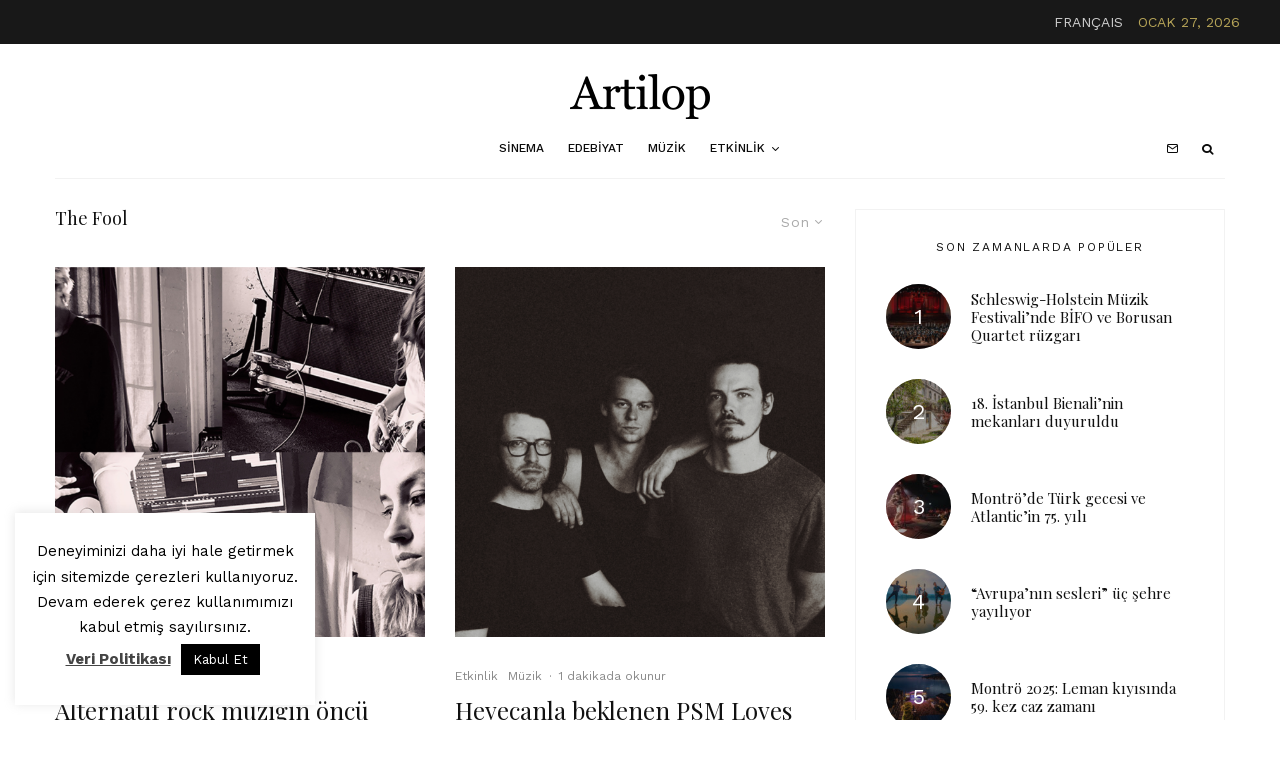

--- FILE ---
content_type: text/html; charset=UTF-8
request_url: https://artilop.co/tag/the-fool/
body_size: 27683
content:
<!DOCTYPE html>
<html lang="tr">
<head>
	<meta charset="UTF-8">
			<meta name="viewport" content="width=device-width, initial-scale=1">
		<link rel="profile" href="https://gmpg.org/xfn/11">
		<meta name="theme-color" content="#b5a357">
	<meta name='robots' content='index, follow, max-image-preview:large, max-snippet:-1, max-video-preview:-1' />

	<!-- This site is optimized with the Yoast SEO plugin v22.9 - https://yoast.com/wordpress/plugins/seo/ -->
	<title>The Fool - Artilop</title>
	<link rel="canonical" href="https://artilop.co/tag/the-fool/" />
	<meta property="og:locale" content="tr_TR" />
	<meta property="og:type" content="article" />
	<meta property="og:title" content="The Fool - Artilop" />
	<meta property="og:url" content="https://artilop.co/tag/the-fool/" />
	<meta property="og:site_name" content="Artilop" />
	<meta property="og:image" content="https://artilop.co/wp-content/uploads/2019/08/Artboard-1@art.jpg" />
	<meta property="og:image:width" content="1200" />
	<meta property="og:image:height" content="650" />
	<meta property="og:image:type" content="image/jpeg" />
	<meta name="twitter:card" content="summary_large_image" />
	<script type="application/ld+json" class="yoast-schema-graph">{"@context":"https://schema.org","@graph":[{"@type":"CollectionPage","@id":"https://artilop.co/tag/the-fool/","url":"https://artilop.co/tag/the-fool/","name":"The Fool - Artilop","isPartOf":{"@id":"https://artilop.co/#website"},"primaryImageOfPage":{"@id":"https://artilop.co/tag/the-fool/#primaryimage"},"image":{"@id":"https://artilop.co/tag/the-fool/#primaryimage"},"thumbnailUrl":"https://artilop.co/wp-content/uploads/2022/05/1653548173_Zorlu_PSM_PSM_Love_SummerWP_1920X1080_PSSO.png","breadcrumb":{"@id":"https://artilop.co/tag/the-fool/#breadcrumb"},"inLanguage":"tr"},{"@type":"ImageObject","inLanguage":"tr","@id":"https://artilop.co/tag/the-fool/#primaryimage","url":"https://artilop.co/wp-content/uploads/2022/05/1653548173_Zorlu_PSM_PSM_Love_SummerWP_1920X1080_PSSO.png","contentUrl":"https://artilop.co/wp-content/uploads/2022/05/1653548173_Zorlu_PSM_PSM_Love_SummerWP_1920X1080_PSSO.png","width":1920,"height":1080,"caption":"Warpaint"},{"@type":"BreadcrumbList","@id":"https://artilop.co/tag/the-fool/#breadcrumb","itemListElement":[{"@type":"ListItem","position":1,"name":"Ana Sayfa","item":"https://artilop.co/"},{"@type":"ListItem","position":2,"name":"The Fool"}]},{"@type":"WebSite","@id":"https://artilop.co/#website","url":"https://artilop.co/","name":"Artilop","description":"rafine sanat platformu","publisher":{"@id":"https://artilop.co/#organization"},"potentialAction":[{"@type":"SearchAction","target":{"@type":"EntryPoint","urlTemplate":"https://artilop.co/?s={search_term_string}"},"query-input":"required name=search_term_string"}],"inLanguage":"tr"},{"@type":"Organization","@id":"https://artilop.co/#organization","name":"Artilop","url":"https://artilop.co/","logo":{"@type":"ImageObject","inLanguage":"tr","@id":"https://artilop.co/#/schema/logo/image/","url":"https://artilop.co/wp-content/uploads/2019/08/artilopx2.png","contentUrl":"https://artilop.co/wp-content/uploads/2019/08/artilopx2.png","width":360,"height":90,"caption":"Artilop"},"image":{"@id":"https://artilop.co/#/schema/logo/image/"}}]}</script>
	<!-- / Yoast SEO plugin. -->


<link rel='dns-prefetch' href='//www.googletagmanager.com' />
<link rel='dns-prefetch' href='//fonts.googleapis.com' />
<link rel="alternate" type="application/rss+xml" title="Artilop &raquo; akışı" href="https://artilop.co/feed/" />
<link rel="alternate" type="application/rss+xml" title="Artilop &raquo; yorum akışı" href="https://artilop.co/comments/feed/" />
<link rel="alternate" type="application/rss+xml" title="Artilop &raquo; The Fool etiket akışı" href="https://artilop.co/tag/the-fool/feed/" />
<script type="text/javascript">
/* <![CDATA[ */
window._wpemojiSettings = {"baseUrl":"https:\/\/s.w.org\/images\/core\/emoji\/15.0.3\/72x72\/","ext":".png","svgUrl":"https:\/\/s.w.org\/images\/core\/emoji\/15.0.3\/svg\/","svgExt":".svg","source":{"concatemoji":"https:\/\/artilop.co\/wp-includes\/js\/wp-emoji-release.min.js?ver=6.5.5"}};
/*! This file is auto-generated */
!function(i,n){var o,s,e;function c(e){try{var t={supportTests:e,timestamp:(new Date).valueOf()};sessionStorage.setItem(o,JSON.stringify(t))}catch(e){}}function p(e,t,n){e.clearRect(0,0,e.canvas.width,e.canvas.height),e.fillText(t,0,0);var t=new Uint32Array(e.getImageData(0,0,e.canvas.width,e.canvas.height).data),r=(e.clearRect(0,0,e.canvas.width,e.canvas.height),e.fillText(n,0,0),new Uint32Array(e.getImageData(0,0,e.canvas.width,e.canvas.height).data));return t.every(function(e,t){return e===r[t]})}function u(e,t,n){switch(t){case"flag":return n(e,"\ud83c\udff3\ufe0f\u200d\u26a7\ufe0f","\ud83c\udff3\ufe0f\u200b\u26a7\ufe0f")?!1:!n(e,"\ud83c\uddfa\ud83c\uddf3","\ud83c\uddfa\u200b\ud83c\uddf3")&&!n(e,"\ud83c\udff4\udb40\udc67\udb40\udc62\udb40\udc65\udb40\udc6e\udb40\udc67\udb40\udc7f","\ud83c\udff4\u200b\udb40\udc67\u200b\udb40\udc62\u200b\udb40\udc65\u200b\udb40\udc6e\u200b\udb40\udc67\u200b\udb40\udc7f");case"emoji":return!n(e,"\ud83d\udc26\u200d\u2b1b","\ud83d\udc26\u200b\u2b1b")}return!1}function f(e,t,n){var r="undefined"!=typeof WorkerGlobalScope&&self instanceof WorkerGlobalScope?new OffscreenCanvas(300,150):i.createElement("canvas"),a=r.getContext("2d",{willReadFrequently:!0}),o=(a.textBaseline="top",a.font="600 32px Arial",{});return e.forEach(function(e){o[e]=t(a,e,n)}),o}function t(e){var t=i.createElement("script");t.src=e,t.defer=!0,i.head.appendChild(t)}"undefined"!=typeof Promise&&(o="wpEmojiSettingsSupports",s=["flag","emoji"],n.supports={everything:!0,everythingExceptFlag:!0},e=new Promise(function(e){i.addEventListener("DOMContentLoaded",e,{once:!0})}),new Promise(function(t){var n=function(){try{var e=JSON.parse(sessionStorage.getItem(o));if("object"==typeof e&&"number"==typeof e.timestamp&&(new Date).valueOf()<e.timestamp+604800&&"object"==typeof e.supportTests)return e.supportTests}catch(e){}return null}();if(!n){if("undefined"!=typeof Worker&&"undefined"!=typeof OffscreenCanvas&&"undefined"!=typeof URL&&URL.createObjectURL&&"undefined"!=typeof Blob)try{var e="postMessage("+f.toString()+"("+[JSON.stringify(s),u.toString(),p.toString()].join(",")+"));",r=new Blob([e],{type:"text/javascript"}),a=new Worker(URL.createObjectURL(r),{name:"wpTestEmojiSupports"});return void(a.onmessage=function(e){c(n=e.data),a.terminate(),t(n)})}catch(e){}c(n=f(s,u,p))}t(n)}).then(function(e){for(var t in e)n.supports[t]=e[t],n.supports.everything=n.supports.everything&&n.supports[t],"flag"!==t&&(n.supports.everythingExceptFlag=n.supports.everythingExceptFlag&&n.supports[t]);n.supports.everythingExceptFlag=n.supports.everythingExceptFlag&&!n.supports.flag,n.DOMReady=!1,n.readyCallback=function(){n.DOMReady=!0}}).then(function(){return e}).then(function(){var e;n.supports.everything||(n.readyCallback(),(e=n.source||{}).concatemoji?t(e.concatemoji):e.wpemoji&&e.twemoji&&(t(e.twemoji),t(e.wpemoji)))}))}((window,document),window._wpemojiSettings);
/* ]]> */
</script>
<!-- artilop.co is managing ads with Advanced Ads 2.0.4 – https://wpadvancedads.com/ --><script id="artlp-ready">
			window.advanced_ads_ready=function(e,a){a=a||"complete";var d=function(e){return"interactive"===a?"loading"!==e:"complete"===e};d(document.readyState)?e():document.addEventListener("readystatechange",(function(a){d(a.target.readyState)&&e()}),{once:"interactive"===a})},window.advanced_ads_ready_queue=window.advanced_ads_ready_queue||[];		</script>
		<style id='wp-emoji-styles-inline-css' type='text/css'>

	img.wp-smiley, img.emoji {
		display: inline !important;
		border: none !important;
		box-shadow: none !important;
		height: 1em !important;
		width: 1em !important;
		margin: 0 0.07em !important;
		vertical-align: -0.1em !important;
		background: none !important;
		padding: 0 !important;
	}
</style>
<link rel='stylesheet' id='wp-block-library-css' href='https://artilop.co/wp-includes/css/dist/block-library/style.min.css?ver=6.5.5' type='text/css' media='all' />
<link rel='stylesheet' id='lets-info-up-block-css' href='https://artilop.co/wp-content/plugins/lets-info-up/frontend/css/style.min.css?ver=1.4.7' type='text/css' media='all' />
<style id='classic-theme-styles-inline-css' type='text/css'>
/*! This file is auto-generated */
.wp-block-button__link{color:#fff;background-color:#32373c;border-radius:9999px;box-shadow:none;text-decoration:none;padding:calc(.667em + 2px) calc(1.333em + 2px);font-size:1.125em}.wp-block-file__button{background:#32373c;color:#fff;text-decoration:none}
</style>
<style id='global-styles-inline-css' type='text/css'>
body{--wp--preset--color--black: #000000;--wp--preset--color--cyan-bluish-gray: #abb8c3;--wp--preset--color--white: #ffffff;--wp--preset--color--pale-pink: #f78da7;--wp--preset--color--vivid-red: #cf2e2e;--wp--preset--color--luminous-vivid-orange: #ff6900;--wp--preset--color--luminous-vivid-amber: #fcb900;--wp--preset--color--light-green-cyan: #7bdcb5;--wp--preset--color--vivid-green-cyan: #00d084;--wp--preset--color--pale-cyan-blue: #8ed1fc;--wp--preset--color--vivid-cyan-blue: #0693e3;--wp--preset--color--vivid-purple: #9b51e0;--wp--preset--gradient--vivid-cyan-blue-to-vivid-purple: linear-gradient(135deg,rgba(6,147,227,1) 0%,rgb(155,81,224) 100%);--wp--preset--gradient--light-green-cyan-to-vivid-green-cyan: linear-gradient(135deg,rgb(122,220,180) 0%,rgb(0,208,130) 100%);--wp--preset--gradient--luminous-vivid-amber-to-luminous-vivid-orange: linear-gradient(135deg,rgba(252,185,0,1) 0%,rgba(255,105,0,1) 100%);--wp--preset--gradient--luminous-vivid-orange-to-vivid-red: linear-gradient(135deg,rgba(255,105,0,1) 0%,rgb(207,46,46) 100%);--wp--preset--gradient--very-light-gray-to-cyan-bluish-gray: linear-gradient(135deg,rgb(238,238,238) 0%,rgb(169,184,195) 100%);--wp--preset--gradient--cool-to-warm-spectrum: linear-gradient(135deg,rgb(74,234,220) 0%,rgb(151,120,209) 20%,rgb(207,42,186) 40%,rgb(238,44,130) 60%,rgb(251,105,98) 80%,rgb(254,248,76) 100%);--wp--preset--gradient--blush-light-purple: linear-gradient(135deg,rgb(255,206,236) 0%,rgb(152,150,240) 100%);--wp--preset--gradient--blush-bordeaux: linear-gradient(135deg,rgb(254,205,165) 0%,rgb(254,45,45) 50%,rgb(107,0,62) 100%);--wp--preset--gradient--luminous-dusk: linear-gradient(135deg,rgb(255,203,112) 0%,rgb(199,81,192) 50%,rgb(65,88,208) 100%);--wp--preset--gradient--pale-ocean: linear-gradient(135deg,rgb(255,245,203) 0%,rgb(182,227,212) 50%,rgb(51,167,181) 100%);--wp--preset--gradient--electric-grass: linear-gradient(135deg,rgb(202,248,128) 0%,rgb(113,206,126) 100%);--wp--preset--gradient--midnight: linear-gradient(135deg,rgb(2,3,129) 0%,rgb(40,116,252) 100%);--wp--preset--font-size--small: 13px;--wp--preset--font-size--medium: 20px;--wp--preset--font-size--large: 36px;--wp--preset--font-size--x-large: 42px;--wp--preset--spacing--20: 0.44rem;--wp--preset--spacing--30: 0.67rem;--wp--preset--spacing--40: 1rem;--wp--preset--spacing--50: 1.5rem;--wp--preset--spacing--60: 2.25rem;--wp--preset--spacing--70: 3.38rem;--wp--preset--spacing--80: 5.06rem;--wp--preset--shadow--natural: 6px 6px 9px rgba(0, 0, 0, 0.2);--wp--preset--shadow--deep: 12px 12px 50px rgba(0, 0, 0, 0.4);--wp--preset--shadow--sharp: 6px 6px 0px rgba(0, 0, 0, 0.2);--wp--preset--shadow--outlined: 6px 6px 0px -3px rgba(255, 255, 255, 1), 6px 6px rgba(0, 0, 0, 1);--wp--preset--shadow--crisp: 6px 6px 0px rgba(0, 0, 0, 1);}:where(.is-layout-flex){gap: 0.5em;}:where(.is-layout-grid){gap: 0.5em;}body .is-layout-flex{display: flex;}body .is-layout-flex{flex-wrap: wrap;align-items: center;}body .is-layout-flex > *{margin: 0;}body .is-layout-grid{display: grid;}body .is-layout-grid > *{margin: 0;}:where(.wp-block-columns.is-layout-flex){gap: 2em;}:where(.wp-block-columns.is-layout-grid){gap: 2em;}:where(.wp-block-post-template.is-layout-flex){gap: 1.25em;}:where(.wp-block-post-template.is-layout-grid){gap: 1.25em;}.has-black-color{color: var(--wp--preset--color--black) !important;}.has-cyan-bluish-gray-color{color: var(--wp--preset--color--cyan-bluish-gray) !important;}.has-white-color{color: var(--wp--preset--color--white) !important;}.has-pale-pink-color{color: var(--wp--preset--color--pale-pink) !important;}.has-vivid-red-color{color: var(--wp--preset--color--vivid-red) !important;}.has-luminous-vivid-orange-color{color: var(--wp--preset--color--luminous-vivid-orange) !important;}.has-luminous-vivid-amber-color{color: var(--wp--preset--color--luminous-vivid-amber) !important;}.has-light-green-cyan-color{color: var(--wp--preset--color--light-green-cyan) !important;}.has-vivid-green-cyan-color{color: var(--wp--preset--color--vivid-green-cyan) !important;}.has-pale-cyan-blue-color{color: var(--wp--preset--color--pale-cyan-blue) !important;}.has-vivid-cyan-blue-color{color: var(--wp--preset--color--vivid-cyan-blue) !important;}.has-vivid-purple-color{color: var(--wp--preset--color--vivid-purple) !important;}.has-black-background-color{background-color: var(--wp--preset--color--black) !important;}.has-cyan-bluish-gray-background-color{background-color: var(--wp--preset--color--cyan-bluish-gray) !important;}.has-white-background-color{background-color: var(--wp--preset--color--white) !important;}.has-pale-pink-background-color{background-color: var(--wp--preset--color--pale-pink) !important;}.has-vivid-red-background-color{background-color: var(--wp--preset--color--vivid-red) !important;}.has-luminous-vivid-orange-background-color{background-color: var(--wp--preset--color--luminous-vivid-orange) !important;}.has-luminous-vivid-amber-background-color{background-color: var(--wp--preset--color--luminous-vivid-amber) !important;}.has-light-green-cyan-background-color{background-color: var(--wp--preset--color--light-green-cyan) !important;}.has-vivid-green-cyan-background-color{background-color: var(--wp--preset--color--vivid-green-cyan) !important;}.has-pale-cyan-blue-background-color{background-color: var(--wp--preset--color--pale-cyan-blue) !important;}.has-vivid-cyan-blue-background-color{background-color: var(--wp--preset--color--vivid-cyan-blue) !important;}.has-vivid-purple-background-color{background-color: var(--wp--preset--color--vivid-purple) !important;}.has-black-border-color{border-color: var(--wp--preset--color--black) !important;}.has-cyan-bluish-gray-border-color{border-color: var(--wp--preset--color--cyan-bluish-gray) !important;}.has-white-border-color{border-color: var(--wp--preset--color--white) !important;}.has-pale-pink-border-color{border-color: var(--wp--preset--color--pale-pink) !important;}.has-vivid-red-border-color{border-color: var(--wp--preset--color--vivid-red) !important;}.has-luminous-vivid-orange-border-color{border-color: var(--wp--preset--color--luminous-vivid-orange) !important;}.has-luminous-vivid-amber-border-color{border-color: var(--wp--preset--color--luminous-vivid-amber) !important;}.has-light-green-cyan-border-color{border-color: var(--wp--preset--color--light-green-cyan) !important;}.has-vivid-green-cyan-border-color{border-color: var(--wp--preset--color--vivid-green-cyan) !important;}.has-pale-cyan-blue-border-color{border-color: var(--wp--preset--color--pale-cyan-blue) !important;}.has-vivid-cyan-blue-border-color{border-color: var(--wp--preset--color--vivid-cyan-blue) !important;}.has-vivid-purple-border-color{border-color: var(--wp--preset--color--vivid-purple) !important;}.has-vivid-cyan-blue-to-vivid-purple-gradient-background{background: var(--wp--preset--gradient--vivid-cyan-blue-to-vivid-purple) !important;}.has-light-green-cyan-to-vivid-green-cyan-gradient-background{background: var(--wp--preset--gradient--light-green-cyan-to-vivid-green-cyan) !important;}.has-luminous-vivid-amber-to-luminous-vivid-orange-gradient-background{background: var(--wp--preset--gradient--luminous-vivid-amber-to-luminous-vivid-orange) !important;}.has-luminous-vivid-orange-to-vivid-red-gradient-background{background: var(--wp--preset--gradient--luminous-vivid-orange-to-vivid-red) !important;}.has-very-light-gray-to-cyan-bluish-gray-gradient-background{background: var(--wp--preset--gradient--very-light-gray-to-cyan-bluish-gray) !important;}.has-cool-to-warm-spectrum-gradient-background{background: var(--wp--preset--gradient--cool-to-warm-spectrum) !important;}.has-blush-light-purple-gradient-background{background: var(--wp--preset--gradient--blush-light-purple) !important;}.has-blush-bordeaux-gradient-background{background: var(--wp--preset--gradient--blush-bordeaux) !important;}.has-luminous-dusk-gradient-background{background: var(--wp--preset--gradient--luminous-dusk) !important;}.has-pale-ocean-gradient-background{background: var(--wp--preset--gradient--pale-ocean) !important;}.has-electric-grass-gradient-background{background: var(--wp--preset--gradient--electric-grass) !important;}.has-midnight-gradient-background{background: var(--wp--preset--gradient--midnight) !important;}.has-small-font-size{font-size: var(--wp--preset--font-size--small) !important;}.has-medium-font-size{font-size: var(--wp--preset--font-size--medium) !important;}.has-large-font-size{font-size: var(--wp--preset--font-size--large) !important;}.has-x-large-font-size{font-size: var(--wp--preset--font-size--x-large) !important;}
.wp-block-navigation a:where(:not(.wp-element-button)){color: inherit;}
:where(.wp-block-post-template.is-layout-flex){gap: 1.25em;}:where(.wp-block-post-template.is-layout-grid){gap: 1.25em;}
:where(.wp-block-columns.is-layout-flex){gap: 2em;}:where(.wp-block-columns.is-layout-grid){gap: 2em;}
.wp-block-pullquote{font-size: 1.5em;line-height: 1.6;}
</style>
<link rel='stylesheet' id='authors-list-css-css' href='https://artilop.co/wp-content/plugins/authors-list/backend/assets/css/front.css?ver=2.0.4' type='text/css' media='all' />
<link rel='stylesheet' id='jquery-ui-css-css' href='https://artilop.co/wp-content/plugins/authors-list/backend/assets/css/jquery-ui.css?ver=2.0.4' type='text/css' media='all' />
<link rel='stylesheet' id='cookie-law-info-css' href='https://artilop.co/wp-content/plugins/cookie-law-info/legacy/public/css/cookie-law-info-public.css?ver=3.2.4' type='text/css' media='all' />
<link rel='stylesheet' id='cookie-law-info-gdpr-css' href='https://artilop.co/wp-content/plugins/cookie-law-info/legacy/public/css/cookie-law-info-gdpr.css?ver=3.2.4' type='text/css' media='all' />
<link rel='stylesheet' id='lets-review-api-css' href='https://artilop.co/wp-content/plugins/lets-review/assets/css/style-api.min.css?ver=3.3.9.1' type='text/css' media='all' />
<link rel='stylesheet' id='font-awesome-css' href='https://artilop.co/wp-content/plugins/lets-review/assets/fonts/fontawesome/css/fontawesome.min.css?ver=3.3.9.1' type='text/css' media='all' />
<link rel='stylesheet' id='font-awesome-regular-css' href='https://artilop.co/wp-content/plugins/lets-review/assets/fonts/fontawesome/css/regular.min.css?ver=3.3.9.1' type='text/css' media='all' />
<link rel='stylesheet' id='font-awesome-solid-css' href='https://artilop.co/wp-content/plugins/lets-review/assets/fonts/fontawesome/css/solid.min.css?ver=3.3.9.1' type='text/css' media='all' />
<link rel='stylesheet' id='lets-live-blog-css' href='https://artilop.co/wp-content/plugins/lets-live-blog/frontend/css/style.min.css?ver=1.2.1' type='text/css' media='all' />
<link rel='stylesheet' id='lets-live-blog-icons-css' href='https://artilop.co/wp-content/plugins/lets-live-blog/frontend/css/fonts/style.css?ver=1.2.1' type='text/css' media='all' />
<link rel='stylesheet' id='zeen-style-css' href='https://artilop.co/wp-content/themes/zeen/assets/css/style.min.css?ver=1719880343' type='text/css' media='all' />
<style id='zeen-style-inline-css' type='text/css'>
.content-bg, .block-skin-5:not(.skin-inner), .block-skin-5.skin-inner > .tipi-row-inner-style, .article-layout-skin-1.title-cut-bl .hero-wrap .meta:before, .article-layout-skin-1.title-cut-bc .hero-wrap .meta:before, .article-layout-skin-1.title-cut-bl .hero-wrap .share-it:before, .article-layout-skin-1.title-cut-bc .hero-wrap .share-it:before, .standard-archive .page-header, .skin-dark .flickity-viewport, .zeen__var__options label { background: #ffffff;}a.zeen-pin-it{position: absolute}.background.mask {background-color: transparent}.side-author__wrap .mask a {display:inline-block;height:70px}.timed-pup,.modal-wrap {position:fixed;visibility:hidden}.to-top__fixed .to-top a{background-color:#000000; color: #fff}#block-wrap-3036 .tipi-row-inner-style{ ;}.site-inner { background-color: #fff; }.splitter svg g { fill: #fff; }.inline-post .block article .title { font-size: 20px;}input[type=submit], button, .tipi-button,.button,.wpcf7-submit,.button__back__home{ border-radius: 0; }.fontfam-1 { font-family: 'Playfair Display',serif!important;}input,input[type="number"],.body-f1, .quotes-f1 blockquote, .quotes-f1 q, .by-f1 .byline, .sub-f1 .subtitle, .wh-f1 .widget-title, .headings-f1 h1, .headings-f1 h2, .headings-f1 h3, .headings-f1 h4, .headings-f1 h5, .headings-f1 h6, .font-1, div.jvectormap-tip {font-family:'Playfair Display',serif;font-weight: 400;font-style: normal;}.fontfam-2 { font-family:'Work Sans',sans-serif!important; }input[type=submit], button, .tipi-button,.button,.wpcf7-submit,.button__back__home,.body-f2, .quotes-f2 blockquote, .quotes-f2 q, .by-f2 .byline, .sub-f2 .subtitle, .wh-f2 .widget-title, .headings-f2 h1, .headings-f2 h2, .headings-f2 h3, .headings-f2 h4, .headings-f2 h5, .headings-f2 h6, .font-2 {font-family:'Work Sans',sans-serif;font-weight: 400;font-style: normal;}.fontfam-3 { font-family:'Work Sans',sans-serif!important;}.body-f3, .quotes-f3 blockquote, .quotes-f3 q, .by-f3 .byline, .sub-f3 .subtitle, .wh-f3 .widget-title, .headings-f3 h1, .headings-f3 h2, .headings-f3 h3, .headings-f3 h4, .headings-f3 h5, .headings-f3 h6, .font-3 {font-family:'Work Sans',sans-serif;font-style: normal;font-weight: 500;}.tipi-row, .tipi-builder-on .contents-wrap > p { max-width: 1230px ; }.slider-columns--3 article { width: 360px }.slider-columns--2 article { width: 555px }.slider-columns--4 article { width: 262.5px }.single .site-content .tipi-row { max-width: 1230px ; }.single-product .site-content .tipi-row { max-width: 1230px ; }.date--secondary { color: #b5a357; }.date--main { color: #f8d92f; }.tipi-button-cta-mobile_menu{ font-size:12px;}.tipi-button-cta-wrap-mobile_menu{ color: #fff;}.tipi-button-cta-mobile_menu { background: #18181e; }.global-accent-border { border-color: #b5a357; }.trending-accent-border { border-color: #b5a357; }.trending-accent-bg { border-color: #b5a357; }.wpcf7-submit, .tipi-button.block-loader { background: #18181e; }.wpcf7-submit:hover, .tipi-button.block-loader:hover { background: #111; }.tipi-button.block-loader { color: #fff!important; }.wpcf7-submit { background: #18181e; }.wpcf7-submit:hover { background: #111; }.global-accent-bg, .icon-base-2:hover .icon-bg, #progress { background-color: #b5a357; }.global-accent-text, .mm-submenu-2 .mm-51 .menu-wrap > .sub-menu > li > a { color: #b5a357; }body { color:#444;}.excerpt { color:#bfbfbf;}.mode--alt--b .excerpt, .block-skin-2 .excerpt, .block-skin-2 .preview-classic .custom-button__fill-2 { color:#888!important;}.read-more-wrap { color:#767676;}.logo-fallback a { color:#000!important;}.site-mob-header .logo-fallback a { color:#000!important;}blockquote:not(.comment-excerpt) { color:#111;}.mode--alt--b blockquote:not(.comment-excerpt), .mode--alt--b .block-skin-0.block-wrap-quote .block-wrap-quote blockquote:not(.comment-excerpt), .mode--alt--b .block-skin-0.block-wrap-quote .block-wrap-quote blockquote:not(.comment-excerpt) span { color:#fff!important;}.byline, .byline a { color:#888;}.mode--alt--b .block-wrap-classic .byline, .mode--alt--b .block-wrap-classic .byline a, .mode--alt--b .block-wrap-thumbnail .byline, .mode--alt--b .block-wrap-thumbnail .byline a, .block-skin-2 .byline a, .block-skin-2 .byline { color:#888;}.preview-classic .meta .title, .preview-thumbnail .meta .title,.preview-56 .meta .title{ color:#111;}h1, h2, h3, h4, h5, h6, .block-title { color:#111;}.sidebar-widget  .widget-title { color:#111!important;}.link-color-wrap a, .woocommerce-Tabs-panel--description a { color: #333; }.mode--alt--b .link-color-wrap a, .mode--alt--b .woocommerce-Tabs-panel--description a { color: #888; }.copyright, .site-footer .bg-area-inner .copyright a { color: #8e8e8e; }.link-color-wrap a:hover { color: #000; }.mode--alt--b .link-color-wrap a:hover { color: #555; }body{line-height:1.66}input[type=submit], button, .tipi-button,.button,.wpcf7-submit,.button__back__home{letter-spacing:0.03em}.sub-menu a:not(.tipi-button){letter-spacing:0.1em}.widget-title{letter-spacing:0.15em}html, body{font-size:15px}.byline{font-size:12px}input[type=submit], button, .tipi-button,.button,.wpcf7-submit,.button__back__home{font-size:11px}.excerpt{font-size:15px}.logo-fallback, .secondary-wrap .logo-fallback a{font-size:22px}.logo span{font-size:12px}.breadcrumbs{font-size:10px}.hero-meta.tipi-s-typo .title{font-size:20px}.hero-meta.tipi-s-typo .subtitle{font-size:15px}.hero-meta.tipi-m-typo .title{font-size:20px}.hero-meta.tipi-m-typo .subtitle{font-size:15px}.hero-meta.tipi-xl-typo .title{font-size:20px}.hero-meta.tipi-xl-typo .subtitle{font-size:15px}.block-html-content h1, .single-content .entry-content h1{font-size:20px}.block-html-content h2, .single-content .entry-content h2{font-size:20px}.block-html-content h3, .single-content .entry-content h3{font-size:20px}.block-html-content h4, .single-content .entry-content h4{font-size:20px}.block-html-content h5, .single-content .entry-content h5{font-size:18px}.footer-block-links{font-size:8px}blockquote, q{font-size:20px}.site-footer .copyright{font-size:12px}.footer-navigation{font-size:12px}.site-footer .menu-icons{font-size:12px}.block-title, .page-title{font-size:24px}.block-subtitle{font-size:18px}.block-col-self .preview-2 .title{font-size:22px}.block-wrap-classic .tipi-m-typo .title-wrap .title{font-size:22px}.tipi-s-typo .title, .ppl-s-3 .tipi-s-typo .title, .zeen-col--wide .ppl-s-3 .tipi-s-typo .title, .preview-1 .title, .preview-21:not(.tipi-xs-typo) .title{font-size:22px}.tipi-xs-typo .title, .tipi-basket-wrap .basket-item .title{font-size:15px}.meta .read-more-wrap{font-size:11px}.widget-title{font-size:12px}.split-1:not(.preview-thumbnail) .mask{-webkit-flex: 0 0 calc( 34% - 15px);
					-ms-flex: 0 0 calc( 34% - 15px);
					flex: 0 0 calc( 34% - 15px);
					width: calc( 34% - 15px);}.preview-thumbnail .mask{-webkit-flex: 0 0 65px;
					-ms-flex: 0 0 65px;
					flex: 0 0 65px;
					width: 65px;}.footer-lower-area{padding-top:40px}.footer-lower-area{padding-bottom:40px}.footer-upper-area{padding-bottom:40px}.footer-upper-area{padding-top:40px}.footer-widget-wrap{padding-bottom:40px}.footer-widget-wrap{padding-top:40px}.tipi-button-cta-header{font-size:12px}.tipi-button.block-loader, .wpcf7-submit, .mc4wp-form-fields button { font-weight: 700;}.footer-lower-area, .footer-lower-area .menu-item, .footer-lower-area .menu-icon span {font-weight: 700;}input[type=submit], button, .tipi-button,.button,.wpcf7-submit,.button__back__home{ text-transform: uppercase; }.entry-title{ text-transform: none; }.logo-fallback{ text-transform: none; }.block-wrap-slider .title-wrap .title{ text-transform: none; }.block-wrap-grid .title-wrap .title, .tile-design-4 .meta .title-wrap .title{ text-transform: none; }.block-wrap-classic .title-wrap .title{ text-transform: none; }.block-title{ text-transform: none; }.meta .excerpt .read-more{ text-transform: uppercase; }.preview-grid .read-more{ text-transform: uppercase; }.block-subtitle{ text-transform: none; }.byline{ text-transform: none; }.widget-title{ text-transform: uppercase; }.main-navigation .menu-item, .main-navigation .menu-icon .menu-icon--text{ text-transform: uppercase; }.secondary-navigation, .secondary-wrap .menu-icon .menu-icon--text{ text-transform: uppercase; }.footer-lower-area .menu-item, .footer-lower-area .menu-icon span{ text-transform: none; }.sub-menu a:not(.tipi-button){ text-transform: none; }.site-mob-header .menu-item, .site-mob-header .menu-icon span{ text-transform: uppercase; }.single-content .entry-content h1, .single-content .entry-content h2, .single-content .entry-content h3, .single-content .entry-content h4, .single-content .entry-content h5, .single-content .entry-content h6, .meta__full h1, .meta__full h2, .meta__full h3, .meta__full h4, .meta__full h5, .bbp__thread__title{ text-transform: none; }.mm-submenu-2 .mm-11 .menu-wrap > *, .mm-submenu-2 .mm-31 .menu-wrap > *, .mm-submenu-2 .mm-21 .menu-wrap > *, .mm-submenu-2 .mm-51 .menu-wrap > *  { border-top: 3px solid transparent; }.separation-border { margin-bottom: 30px; }.load-more-wrap-1 { padding-top: 30px; }.block-wrap-classic .inf-spacer + .block:not(.block-62) { margin-top: 30px; }.separation-border-style { border-bottom: 1px #f2f2f2 solid;padding-bottom:30px;}.separation-border-v { background: #eee;}.separation-border-v { height: calc( 100% -  30px - 1px); }@media only screen and (max-width: 480px) {.separation-border-style { padding-bottom: 15px; }.separation-border { margin-bottom: 15px;}}.grid-spacing { border-top-width: 30px; }.sidebar-wrap .sidebar { padding-right: 30px; padding-left: 30px; padding-top:0px; padding-bottom:0px; }.sidebar-left .sidebar-wrap .sidebar { padding-right: 30px; padding-left: 30px; }@media only screen and (min-width: 481px) {.block-wrap-grid .block-title-area, .block-wrap-98 .block-piece-2 article:last-child { margin-bottom: -30px; }.block-wrap-92 .tipi-row-inner-box { margin-top: -30px; }.block-wrap-grid .only-filters { top: 30px; }.grid-spacing { border-right-width: 30px; }.block-fs {padding:30px;}.block-wrap-grid:not(.block-wrap-81) .block { width: calc( 100% + 30px ); }}@media only screen and (max-width: 859px) {.mobile__design--side .mask {
		width: calc( 34% - 15px);
	}}@media only screen and (min-width: 860px) {input[type=submit], button, .tipi-button,.button,.wpcf7-submit,.button__back__home{letter-spacing:0.09em}.hero-meta.tipi-s-typo .title{font-size:30px}.hero-meta.tipi-s-typo .subtitle{font-size:18px}.hero-meta.tipi-m-typo .title{font-size:30px}.hero-meta.tipi-m-typo .subtitle{font-size:18px}.hero-meta.tipi-xl-typo .title{font-size:30px}.hero-meta.tipi-xl-typo .subtitle{font-size:18px}.block-html-content h1, .single-content .entry-content h1{font-size:30px}.block-html-content h2, .single-content .entry-content h2{font-size:30px}.block-html-content h3, .single-content .entry-content h3{font-size:24px}.block-html-content h4, .single-content .entry-content h4{font-size:24px}blockquote, q{font-size:25px}.main-navigation, .main-navigation .menu-icon--text{font-size:12px}.sub-menu a:not(.tipi-button){font-size:12px}.main-navigation .menu-icon, .main-navigation .trending-icon-solo{font-size:12px}.secondary-wrap-v .standard-drop>a,.secondary-wrap, .secondary-wrap a, .secondary-wrap .menu-icon--text{font-size:11px}.secondary-wrap .menu-icon, .secondary-wrap .menu-icon a, .secondary-wrap .trending-icon-solo{font-size:13px}.layout-side-info .details{width:130px;float:left}.title-contrast .hero-wrap { height: calc( 100vh - 140px ); }.block-col-self .block-71 .tipi-s-typo .title { font-size: 18px; }.zeen-col--narrow .block-wrap-classic .tipi-m-typo .title-wrap .title { font-size: 18px; }.secondary-wrap .menu-padding, .secondary-wrap .ul-padding > li > a {
			padding-top: 11px;
			padding-bottom: 10px;
		}}@media only screen and (min-width: 1240px) {.hero-l .single-content {padding-top: 45px}.align-fs .contents-wrap .video-wrap, .align-fs-center .aligncenter.size-full, .align-fs-center .wp-caption.aligncenter .size-full, .align-fs-center .tiled-gallery, .align-fs .alignwide { width: 1170px; }.align-fs .contents-wrap .video-wrap { height: 658px; }.has-bg .align-fs .contents-wrap .video-wrap, .has-bg .align-fs .alignwide, .has-bg .align-fs-center .aligncenter.size-full, .has-bg .align-fs-center .wp-caption.aligncenter .size-full, .has-bg .align-fs-center .tiled-gallery { width: 1230px; }.has-bg .align-fs .contents-wrap .video-wrap { height: 691px; }.logo-fallback, .secondary-wrap .logo-fallback a{font-size:30px}.hero-meta.tipi-s-typo .title{font-size:36px}.hero-meta.tipi-m-typo .title{font-size:44px}.hero-meta.tipi-xl-typo .title{font-size:50px}.block-html-content h1, .single-content .entry-content h1{font-size:44px}.block-html-content h2, .single-content .entry-content h2{font-size:40px}.block-html-content h3, .single-content .entry-content h3{font-size:30px}.block-html-content h4, .single-content .entry-content h4{font-size:20px}.secondary-wrap-v .standard-drop>a,.secondary-wrap, .secondary-wrap a, .secondary-wrap .menu-icon--text{font-size:14px}.block-title, .page-title{font-size:18px}.block-subtitle{font-size:20px}.block-col-self .preview-2 .title{font-size:36px}.block-wrap-classic .tipi-m-typo .title-wrap .title{font-size:30px}.tipi-s-typo .title, .ppl-s-3 .tipi-s-typo .title, .zeen-col--wide .ppl-s-3 .tipi-s-typo .title, .preview-1 .title, .preview-21:not(.tipi-xs-typo) .title{font-size:24px}.split-1:not(.preview-thumbnail) .mask{-webkit-flex: 0 0 calc( 50% - 15px);
					-ms-flex: 0 0 calc( 50% - 15px);
					flex: 0 0 calc( 50% - 15px);
					width: calc( 50% - 15px);}.footer-lower-area{padding-top:30px}.footer-lower-area{padding-bottom:30px}.footer-upper-area{padding-bottom:45px}.footer-widget-wrap{padding-bottom:50px}.footer-widget-wrap{padding-top:50px}}.main-menu-bar-color-1 .current-menu-item > a, .main-menu-bar-color-1 .menu-main-menu > .dropper.active:not(.current-menu-item) > a { background-color: #111;}.site-header a { color: #0a0a0a; }.site-skin-3.content-subscribe, .site-skin-3.content-subscribe .subtitle, .site-skin-3.content-subscribe input, .site-skin-3.content-subscribe h2 { color: #fff; } .site-skin-3.content-subscribe input[type="email"] { border-color: #fff; }.mob-menu-wrap a { color: #ffffff; }.mob-menu-wrap .mobile-navigation .mobile-search-wrap .search { border-color: #ffffff; }.sidebar-wrap .sidebar { border:1px #f2f2f2 solid ; }.content-area .zeen-widget { padding:30px 0px 30px; }.grid-meta-bg .mask:before { content: ""; background-image: linear-gradient(to top, #0a0a0a 0%, rgba(0,0,0,0) 100%); }.grid-image-1 .mask-overlay { background-color: #b5a357 ; }.with-fi.preview-grid,.with-fi.preview-grid .byline,.with-fi.preview-grid .subtitle, .with-fi.preview-grid a { color: #fff; }.preview-grid .mask-overlay { opacity: 0 ; }@media (pointer: fine) {.preview-grid:hover .mask-overlay { opacity: 0.9 ; }}.slider-image-1 .mask-overlay { background-color: #1a1d1e ; }.with-fi.preview-slider-overlay,.with-fi.preview-slider-overlay .byline,.with-fi.preview-slider-overlay .subtitle, .with-fi.preview-slider-overlay a { color: #fff; }.preview-slider-overlay .mask-overlay { opacity: 0.2 ; }@media (pointer: fine) {.preview-slider-overlay:hover .mask-overlay { opacity: 0.6 ; }}.content-subscribe .bg-area, .content-subscribe .bg-area .woo-product-rating span, .content-subscribe .bg-area .stack-design-3 .meta { background-color: #000000; }.content-subscribe .bg-area .background { opacity: 1; }.content-subscribe .bg-area,.content-subscribe .bg-area .byline,.content-subscribe .bg-area a,.content-subscribe .bg-area .widget_search form *,.content-subscribe .bg-area h3,.content-subscribe .bg-area .widget-title { color:#fff; }.content-subscribe .bg-area .tipi-spin.tipi-row-inner-style:before { border-color:#fff; }.slide-in-menu .bg-area, .slide-in-menu .bg-area .woo-product-rating span, .slide-in-menu .bg-area .stack-design-3 .meta { background-color: #0a0707; }.slide-in-menu .bg-area .background { background-image: none; opacity: 1; }.slide-in-menu,.slide-in-menu .bg-area a,.slide-in-menu .bg-area .widget-title, .slide-in-menu .cb-widget-design-1 .cb-score { color:#ffffff; }.slide-in-menu form { border-color:#ffffff; }.slide-in-menu .bg-area .mc4wp-form-fields input[type="email"], #subscribe-submit input[type="email"], .subscribe-wrap input[type="email"],.slide-in-menu .bg-area .mc4wp-form-fields input[type="text"], #subscribe-submit input[type="text"], .subscribe-wrap input[type="text"] { border-bottom-color:#ffffff; }.mob-menu-wrap .bg-area, .mob-menu-wrap .bg-area .woo-product-rating span, .mob-menu-wrap .bg-area .stack-design-3 .meta { background-color: #0a0606; }.mob-menu-wrap .bg-area .background { background-image: none; opacity: 1; }.mob-menu-wrap .bg-area,.mob-menu-wrap .bg-area .byline,.mob-menu-wrap .bg-area a,.mob-menu-wrap .bg-area .widget_search form *,.mob-menu-wrap .bg-area h3,.mob-menu-wrap .bg-area .widget-title { color:#ffffff; }.mob-menu-wrap .bg-area .tipi-spin.tipi-row-inner-style:before { border-color:#ffffff; }.main-navigation, .main-navigation .menu-icon--text { color: #0a0a0a; }.main-navigation .horizontal-menu>li>a { padding-left: 12px; padding-right: 12px; }.main-navigation-border { border-bottom:1px #f2f2f2 solid ; }.main-navigation-border .drop-search { border-top:1px #f2f2f2 solid ; }#progress {bottom: 0;height: 1px; }.sticky-menu-2:not(.active) #progress  { bottom: -1px;  }.main-navigation .horizontal-menu .drop, .main-navigation .horizontal-menu > li > a, .date--main {
			padding-top: 20px;
			padding-bottom: 20px;
		}.site-mob-header .menu-icon { font-size: 13px; }.secondary-wrap-v .standard-drop>a,.secondary-wrap, .secondary-wrap a, .secondary-wrap .menu-icon--text { color: #cccccc; }.secondary-wrap .menu-secondary > li > a, .secondary-icons li > a { padding-left: 10px; padding-right: 10px; }.mc4wp-form-fields input[type=submit], .mc4wp-form-fields button, #subscribe-submit input[type=submit], .subscribe-wrap input[type=submit] {color: #fff;background-color: #121212;}.site-mob-header:not(.site-mob-header-11) .header-padding .logo-main-wrap, .site-mob-header:not(.site-mob-header-11) .header-padding .icons-wrap a, .site-mob-header-11 .header-padding {
		padding-top: 20px;
		padding-bottom: 20px;
	}.site-header .header-padding {
		padding-top:30px;
		padding-bottom:0px;
	}@media only screen and (min-width: 860px){.tipi-m-0 {display: none}}
</style>
<link rel='stylesheet' id='zeen-child-style-css' href='https://artilop.co/wp-content/themes/zeen-child/style.css?ver=4.5.1' type='text/css' media='all' />
<link rel='stylesheet' id='zeen-fonts-css' href='https://fonts.googleapis.com/css?family=Playfair+Display%3A400%2Citalic%7CWork+Sans%3A400%2C700%7CWork+Sans%3A500%2C700&#038;subset=latin&#038;display=swap' type='text/css' media='all' />
<link rel='stylesheet' id='photoswipe-css' href='https://artilop.co/wp-content/themes/zeen/assets/css/photoswipe.min.css?ver=4.1.3' type='text/css' media='all' />
<link rel='stylesheet' id='newsletter-css' href='https://artilop.co/wp-content/plugins/newsletter/style.css?ver=8.4.2' type='text/css' media='all' />
<link rel='stylesheet' id='login-with-ajax-css' href='https://artilop.co/wp-content/plugins/login-with-ajax/templates/widget.css?ver=4.3' type='text/css' media='all' />
<script type="text/javascript" src="https://artilop.co/wp-includes/js/jquery/jquery.min.js?ver=3.7.1" id="jquery-core-js"></script>
<script type="text/javascript" src="https://artilop.co/wp-includes/js/jquery/jquery-migrate.min.js?ver=3.4.1" id="jquery-migrate-js"></script>
<script type="text/javascript" id="cookie-law-info-js-extra">
/* <![CDATA[ */
var Cli_Data = {"nn_cookie_ids":[],"cookielist":[],"non_necessary_cookies":[],"ccpaEnabled":"","ccpaRegionBased":"","ccpaBarEnabled":"1","strictlyEnabled":["necessary","obligatoire"],"ccpaType":"gdpr","js_blocking":"","custom_integration":"","triggerDomRefresh":"","secure_cookies":""};
var cli_cookiebar_settings = {"animate_speed_hide":"500","animate_speed_show":"500","background":"#FFF","border":"#b1a6a6c2","border_on":"","button_1_button_colour":"#000","button_1_button_hover":"#000000","button_1_link_colour":"#fff","button_1_as_button":"1","button_1_new_win":"","button_2_button_colour":"#333","button_2_button_hover":"#292929","button_2_link_colour":"#444","button_2_as_button":"","button_2_hidebar":"","button_3_button_colour":"#000","button_3_button_hover":"#000000","button_3_link_colour":"#fff","button_3_as_button":"1","button_3_new_win":"","button_4_button_colour":"#000","button_4_button_hover":"#000000","button_4_link_colour":"#62a329","button_4_as_button":"","button_7_button_colour":"#61a229","button_7_button_hover":"#4e8221","button_7_link_colour":"#fff","button_7_as_button":"1","button_7_new_win":"","font_family":"inherit","header_fix":"","notify_animate_hide":"1","notify_animate_show":"","notify_div_id":"#cookie-law-info-bar","notify_position_horizontal":"right","notify_position_vertical":"bottom","scroll_close":"","scroll_close_reload":"","accept_close_reload":"","reject_close_reload":"","showagain_tab":"","showagain_background":"#fff","showagain_border":"#000","showagain_div_id":"#cookie-law-info-again","showagain_x_position":"100px","text":"#000","show_once_yn":"","show_once":"10000","logging_on":"","as_popup":"","popup_overlay":"1","bar_heading_text":"","cookie_bar_as":"widget","popup_showagain_position":"bottom-right","widget_position":"left"};
var log_object = {"ajax_url":"https:\/\/artilop.co\/wp-admin\/admin-ajax.php"};
/* ]]> */
</script>
<script type="text/javascript" src="https://artilop.co/wp-content/plugins/cookie-law-info/legacy/public/js/cookie-law-info-public.js?ver=3.2.4" id="cookie-law-info-js"></script>
<script type="text/javascript" id="login-with-ajax-js-extra">
/* <![CDATA[ */
var LWA = {"ajaxurl":"https:\/\/artilop.co\/wp-admin\/admin-ajax.php","off":""};
/* ]]> */
</script>
<script type="text/javascript" src="https://artilop.co/wp-content/themes/zeen/plugins/login-with-ajax/login-with-ajax.js?ver=4.3" id="login-with-ajax-js"></script>
<script type="text/javascript" src="https://artilop.co/wp-content/plugins/login-with-ajax/ajaxify/ajaxify.min.js?ver=4.3" id="login-with-ajax-ajaxify-js"></script>

<!-- Site Kit tarafından eklenen Google etiketi (gtag.js) snippet&#039;i -->
<!-- Google Analytics snippet added by Site Kit -->
<script type="text/javascript" src="https://www.googletagmanager.com/gtag/js?id=GT-PJ5K83F" id="google_gtagjs-js" async></script>
<script type="text/javascript" id="google_gtagjs-js-after">
/* <![CDATA[ */
window.dataLayer = window.dataLayer || [];function gtag(){dataLayer.push(arguments);}
gtag("set","linker",{"domains":["artilop.co"]});
gtag("js", new Date());
gtag("set", "developer_id.dZTNiMT", true);
gtag("config", "GT-PJ5K83F");
/* ]]> */
</script>
<link rel="https://api.w.org/" href="https://artilop.co/wp-json/" /><link rel="alternate" type="application/json" href="https://artilop.co/wp-json/wp/v2/tags/3036" /><link rel="EditURI" type="application/rsd+xml" title="RSD" href="https://artilop.co/xmlrpc.php?rsd" />
<meta name="generator" content="WordPress 6.5.5" />
<meta name="generator" content="Site Kit by Google 1.171.0" /><link rel="preload" type="font/woff2" as="font" href="https://artilop.co/wp-content/themes/zeen/assets/css/tipi/tipi.woff2?9oa0lg" crossorigin="anonymous"><link rel="dns-prefetch" href="//fonts.googleapis.com"><link rel="preconnect" href="https://fonts.gstatic.com/" crossorigin="anonymous">
<!-- Site Kit tarafından eklenen Google AdSense meta etiketleri -->
<meta name="google-adsense-platform-account" content="ca-host-pub-2644536267352236">
<meta name="google-adsense-platform-domain" content="sitekit.withgoogle.com">
<!-- Site Kit tarafından eklenen Google AdSense meta etiketlerine son verin -->

<!-- Google Tag Manager snippet added by Site Kit -->
<script type="text/javascript">
/* <![CDATA[ */

			( function( w, d, s, l, i ) {
				w[l] = w[l] || [];
				w[l].push( {'gtm.start': new Date().getTime(), event: 'gtm.js'} );
				var f = d.getElementsByTagName( s )[0],
					j = d.createElement( s ), dl = l != 'dataLayer' ? '&l=' + l : '';
				j.async = true;
				j.src = 'https://www.googletagmanager.com/gtm.js?id=' + i + dl;
				f.parentNode.insertBefore( j, f );
			} )( window, document, 'script', 'dataLayer', 'GTM-K98KBPN' );
			
/* ]]> */
</script>

<!-- End Google Tag Manager snippet added by Site Kit -->
<link rel="icon" href="https://artilop.co/wp-content/uploads/2023/04/cropped-Asset-3arti-32x32.png" sizes="32x32" />
<link rel="icon" href="https://artilop.co/wp-content/uploads/2023/04/cropped-Asset-3arti-192x192.png" sizes="192x192" />
<link rel="apple-touch-icon" href="https://artilop.co/wp-content/uploads/2023/04/cropped-Asset-3arti-180x180.png" />
<meta name="msapplication-TileImage" content="https://artilop.co/wp-content/uploads/2023/04/cropped-Asset-3arti-270x270.png" />
</head>
<body class="archive tag tag-the-fool tag-3036 headings-f1 body-f2 sub-f1 quotes-f1 by-f2 wh-f2 widget-title-c menu-no-color-hover mob-fi-tall excerpt-mob-off skin-light single-sticky-spin site-mob-menu-a-4 site-mob-menu-2 mm-submenu-1 main-menu-logo-1 body-header-style-2 byline-font-2 aa-prefix-artlp- aa-disabled-bots">
			<!-- Google Tag Manager (noscript) snippet added by Site Kit -->
		<noscript>
			<iframe src="https://www.googletagmanager.com/ns.html?id=GTM-K98KBPN" height="0" width="0" style="display:none;visibility:hidden"></iframe>
		</noscript>
		<!-- End Google Tag Manager (noscript) snippet added by Site Kit -->
			<div id="page" class="site">
		<div id="mob-line" class="tipi-m-0"></div><header id="mobhead" class="site-header-block site-mob-header tipi-m-0 site-mob-header-1 site-mob-menu-2 site-skin-1 site-img-1"><div class="bg-area header-padding tipi-row tipi-vertical-c">
	<ul class="menu-left icons-wrap tipi-vertical-c">
				<li class="menu-icon menu-icon-style-1 menu-icon-search"><a href="#" class="tipi-i-search modal-tr tipi-tip tipi-tip-move" data-title="Arama" data-type="search"></a></li>
				
	
			
				
	
		</ul>
	<div class="logo-main-wrap logo-mob-wrap">
		<div class="logo logo-mobile"><a href="https://artilop.co" data-pin-nopin="true"><span class="logo-img"><img src="https://artilop.co/wp-content/uploads/2023/04/artilop_mobile_05@0.5x.png" alt="" srcset="https://artilop.co/wp-content/uploads/2023/04/artilop_mobile-1.png 2x" width="95" height="25"></span></a></div>	</div>
	<ul class="menu-right icons-wrap tipi-vertical-c">
		
				
	
			
				
	
			
				
			<li class="menu-icon menu-icon-mobile-slide"><a href="#" class="mob-tr-open" data-target="slide-menu"><i class="tipi-i-menu-mob" aria-hidden="true"></i></a></li>
	
		</ul>
	<div class="background mask"></div></div>
</header><!-- .site-mob-header -->		<div class="site-inner">
			<div id="secondary-wrap" class="secondary-wrap tipi-xs-0 clearfix font-2 mm-ani-1 secondary-menu-skin-2 secondary-menu-width-2 menu-secondary--flipped"><div class="menu-bg-area"><div class="menu-content-wrap clearfix tipi-vertical-c">	<nav id="secondary-navigation" class="secondary-navigation rotatable tipi-xs-0">
		<ul id="menu-secondary" class="menu-secondary horizontal-menu tipi-flex menu-secondary ul-padding row font-2 main-menu-skin-1 main-menu-bar-color-2 mm-skin-3 mm-submenu-1 mm-ani-1">
			<li class="current-date menu-padding date--secondary">Ocak 27, 2026</li><li id="menu-item-11499" class="menu-item menu-item-type-custom menu-item-object-custom dropper drop-it mm-art mm-wrap-2 mm-wrap menu-item-11499"><a href="https://artilop.co/fr" data-ps2id-api="true">FRANÇAIS</a></li>
		</ul>
	</nav><!-- .secondary-navigation -->
</div></div></div><header id="masthead" class="site-header-block site-header clearfix site-header-2 header-width-3 header-skin-1 site-img-1 mm-ani-1 mm-skin-3 main-menu-skin-1 main-menu-width-3 main-menu-bar-color-2 logo-only-when-stuck tipi-row main-menu-c" data-pt-diff="0" data-pb-diff="0"><div class="bg-area">
	<div class="tipi-flex-lcr logo-main-wrap header-padding tipi-flex-eq-height logo-main-wrap-center">
						<div class="logo-main-wrap header-padding tipi-all-c"><div class="logo logo-main"><a href="https://artilop.co" data-pin-nopin="true"><span class="logo-img"><img src="https://artilop.co/wp-content/uploads/2023/10/artilop.png" alt="" srcset="https://artilop.co/wp-content/uploads/2023/10/artilopret.png 2x" data-base-src="https://artilop.co/wp-content/uploads/2023/10/artilop.png" data-alt-src="https://artilop.co/wp-content/uploads/2023/10/artilop-w.png" data-base-srcset="https://artilop.co/wp-content/uploads/2023/10/artilopret.png 2x" data-alt-srcset="https://artilop.co/wp-content/uploads/2023/10/artilopret-w.png 2x" width="180" height="45"></span></a></div></div>							</div>
	<div class="background mask"></div></div>
</header><!-- .site-header --><div id="header-line"></div><nav id="site-navigation" class="main-navigation main-navigation-1 tipi-xs-0 clearfix logo-only-when-stuck tipi-row main-menu-skin-1 main-menu-width-3 main-menu-bar-color-2 mm-skin-3 mm-submenu-1 mm-ani-1 main-menu-c sticky-menu-dt sticky-menu sticky-menu-1 sticky-top">	<div class="main-navigation-border menu-bg-area">
		<div class="nav-grid clearfix tipi-row">
			<div class="tipi-flex sticky-part sticky-p1">
				<div class="logo-menu-wrap tipi-vertical-c"><div class="logo logo-main-menu"><a href="https://artilop.co" data-pin-nopin="true"><span class="logo-img"><img src="https://artilop.co/wp-content/uploads/2023/05/Untitled-1ico.png" alt="" srcset="https://artilop.co/wp-content/uploads/2023/05/Untitled-1ico-retina.png 2x" data-base-src="https://artilop.co/wp-content/uploads/2023/05/Untitled-1ico.png" data-alt-src="https://artilop.co/wp-content/uploads/2025/03/Artilop_ico1w.png" data-base-srcset="https://artilop.co/wp-content/uploads/2023/05/Untitled-1ico-retina.png 2x" data-alt-srcset="https://artilop.co/wp-content/uploads/2025/03/Artilop_ico1w_r.png 2x" width="28" height="28"></span></a></div></div>				<ul id="menu-main-menu" class="menu-main-menu horizontal-menu tipi-flex font-3">
					<li id="menu-item-433" class="menu-item menu-item-type-taxonomy menu-item-object-category dropper drop-it mm-art mm-wrap-11 mm-wrap mm-color mm-sb-left menu-item-433"><a href="https://artilop.co/category/sinema/" data-ps2id-api="true" data-ppp="3" data-tid="16"  data-term="category">Sinema</a><div class="menu mm-11 tipi-row" data-mm="11"><div class="menu-wrap menu-wrap-more-10 tipi-flex"><div id="block-wrap-433" class="block-wrap-native block-wrap block-wrap-61 block-css-433 block-wrap-classic columns__m--1 elements-design-1 block-skin-0 filter-wrap-2 tipi-box tipi-row ppl-m-3 ppl-s-3 clearfix" data-id="433" data-base="0"><div class="tipi-row-inner-style clearfix"><div class="tipi-row-inner-box contents sticky--wrap"><div class="block-title-wrap module-block-title clearfix  block-title-1 with-load-more"><div class="block-title-area clearfix"><div class="block-title font-1">Sinema</div></div><div class="filters tipi-flex font-2"><div class="load-more-wrap load-more-size-2 load-more-wrap-2">		<a href="#" data-id="433" class="tipi-arrow tipi-arrow-s tipi-arrow-l block-loader block-more block-more-1 no-more" data-dir="1"><i class="tipi-i-angle-left" aria-hidden="true"></i></a>
		<a href="#" data-id="433" class="tipi-arrow tipi-arrow-s tipi-arrow-r block-loader block-more block-more-2" data-dir="2"><i class="tipi-i-angle-right" aria-hidden="true"></i></a>
		</div></div></div><div class="block block-61 tipi-flex preview-review-bot"><article class="tipi-xs-12 elements-location-1 clearfix with-fi ani-base tipi-m-typo stack-1 stack-design-1 separation-border-style loop-0 preview-classic preview__img-shape-l preview-61 img-ani-base img-ani-1 img-color-hover-base img-color-hover-1 elements-design-1 post-11763 post type-post status-publish format-standard has-post-thumbnail hentry category-dosya category-sinema tag-ceylan-ozgun-ozcelik tag-film tag-hasret-gultekin tag-kaygi tag-leman tag-sivas-katliami" style="--animation-order:0"><div class="preview-mini-wrap clearfix"><div class="mask"><a href="https://artilop.co/kaygi-gundem-ve-unutuslar/" class="mask-img"><img width="770" height="513" src="https://artilop.co/wp-content/uploads/2025/07/kaygi_2017-770x513.jpg" class="attachment-zeen-770-513 size-zeen-770-513 wp-post-image" alt="" decoding="async" fetchpriority="high" srcset="https://artilop.co/wp-content/uploads/2025/07/kaygi_2017-770x512.jpg 770w, https://artilop.co/wp-content/uploads/2025/07/kaygi_2017-300x200.jpg 300w, https://artilop.co/wp-content/uploads/2025/07/kaygi_2017-1024x681.jpg 1024w, https://artilop.co/wp-content/uploads/2025/07/kaygi_2017-1536x1021.jpg 1536w, https://artilop.co/wp-content/uploads/2025/07/kaygi_2017-360x240.jpg 360w, https://artilop.co/wp-content/uploads/2025/07/kaygi_2017-500x333.jpg 500w, https://artilop.co/wp-content/uploads/2025/07/kaygi_2017-1155x770.jpg 1155w, https://artilop.co/wp-content/uploads/2025/07/kaygi_2017-370x247.jpg 370w, https://artilop.co/wp-content/uploads/2025/07/kaygi_2017-293x195.jpg 293w, https://artilop.co/wp-content/uploads/2025/07/kaygi_2017-1400x931.jpg 1400w, https://artilop.co/wp-content/uploads/2025/07/kaygi_2017.jpg 2000w" sizes="(max-width: 770px) 100vw, 770px" /></a></div><div class="meta"><div class="title-wrap"><h3 class="title"><a href="https://artilop.co/kaygi-gundem-ve-unutuslar/">Kaygı, gündem ve unutuşlar</a></h3></div></div></div></article><article class="tipi-xs-12 elements-location-1 clearfix with-fi ani-base tipi-m-typo stack-1 stack-design-1 separation-border-style loop-1 preview-classic preview__img-shape-l preview-61 img-ani-base img-ani-1 img-color-hover-base img-color-hover-1 elements-design-1 post-11456 post type-post status-publish format-standard has-post-thumbnail hentry category-etkinlik category-festival category-odultoreni category-sinema tag-78-cannes-film-festivali tag-adam-mars-jones tag-adnan-al-rajeev tag-akinola-davies-jr tag-arab-nasser tag-cannes-film-festivali tag-cleo-diara tag-diego-cespedes tag-frank-dillane tag-harris-dickinson tag-harry-lighton tag-hasan-hadi tag-it-was-just-an-accident tag-jafar-panahi tag-jean-pierre-dardenne tag-joachim-trier tag-juliette-binoche tag-kleber-mendonca-filho tag-luc-dardenne tag-manset tag-mascha-schilinski tag-nadia-melliti tag-oliver-laxe tag-palais-des-festivals tag-pedro-pinho tag-sepideh-farsi tag-simon-mesa-soto tag-tarzan-nasser tag-tawfeek-barhom tag-wagner-moura" style="--animation-order:1"><div class="preview-mini-wrap clearfix"><div class="mask"><a href="https://artilop.co/cannes-2025te-altin-palmiye-jafar-panahinin/" class="mask-img"><img width="770" height="513" src="https://artilop.co/wp-content/uploads/2025/05/000_B35D1-scaled-1-770x513.png" class="attachment-zeen-770-513 size-zeen-770-513 wp-post-image" alt="Grand Théâtre Lumière&#039;de gerçekleşen 78. Cannes Film Festivali Kapanış Seremonisi. Görsel: Antonin Thuillier, AFP" decoding="async" srcset="https://artilop.co/wp-content/uploads/2025/05/000_B35D1-scaled-1-770x513.png 770w, https://artilop.co/wp-content/uploads/2025/05/000_B35D1-scaled-1-300x200.png 300w, https://artilop.co/wp-content/uploads/2025/05/000_B35D1-scaled-1-1024x682.png 1024w, https://artilop.co/wp-content/uploads/2025/05/000_B35D1-scaled-1-1536x1022.png 1536w, https://artilop.co/wp-content/uploads/2025/05/000_B35D1-scaled-1-360x240.png 360w, https://artilop.co/wp-content/uploads/2025/05/000_B35D1-scaled-1-500x333.png 500w, https://artilop.co/wp-content/uploads/2025/05/000_B35D1-scaled-1-1155x770.png 1155w, https://artilop.co/wp-content/uploads/2025/05/000_B35D1-scaled-1-370x247.png 370w, https://artilop.co/wp-content/uploads/2025/05/000_B35D1-scaled-1-293x195.png 293w, https://artilop.co/wp-content/uploads/2025/05/000_B35D1-scaled-1-1400x932.png 1400w, https://artilop.co/wp-content/uploads/2025/05/000_B35D1-scaled-1.png 1600w" sizes="(max-width: 770px) 100vw, 770px" /></a></div><div class="meta"><div class="title-wrap"><h3 class="title"><a href="https://artilop.co/cannes-2025te-altin-palmiye-jafar-panahinin/">Cannes 2025&#8217;te Altın Palmiye Jafar Panahi’nin</a></h3></div></div></div></article><article class="tipi-xs-12 elements-location-1 clearfix with-fi ani-base tipi-m-typo stack-1 stack-design-1 separation-border-style loop-2 preview-classic preview__img-shape-l preview-61 img-ani-base img-ani-1 img-color-hover-base img-color-hover-1 elements-design-1 post-11288 post type-post status-publish format-standard has-post-thumbnail hentry category-etkinlik category-festival category-sinema tag-78-cannes-film-festivali tag-altin-palmiye tag-amelie-bonnin tag-cannes-film-festivali tag-christopher-mcquarrie tag-emilie-dequennee tag-fatima-hassouna tag-grand-theatre-lumiere tag-halle-berry tag-harris-dickinson tag-juliette-binoche tag-kristen-stewart tag-laurent-lafitte tag-leonardo-dicaprio tag-manset tag-robert-de-niro tag-scarlett-johansson tag-tom-cruise" style="--animation-order:2"><div class="preview-mini-wrap clearfix"><div class="mask"><a href="https://artilop.co/acilis-gecesi-ve-ilk-gununde-2025-cannes-film-festivali/" class="mask-img"><img width="770" height="513" src="https://artilop.co/wp-content/uploads/2025/05/unnamed-1-770x513.png" class="attachment-zeen-770-513 size-zeen-770-513 wp-post-image" alt="78. Cannes Film Festivali jürisi Açılış Gecesi&#039;nde. Görsel: Joachim Tournebize / FDC" decoding="async" srcset="https://artilop.co/wp-content/uploads/2025/05/unnamed-1-770x513.png 770w, https://artilop.co/wp-content/uploads/2025/05/unnamed-1-360x240.png 360w, https://artilop.co/wp-content/uploads/2025/05/unnamed-1-370x247.png 370w" sizes="(max-width: 770px) 100vw, 770px" /></a></div><div class="meta"><div class="title-wrap"><h3 class="title"><a href="https://artilop.co/acilis-gecesi-ve-ilk-gununde-2025-cannes-film-festivali/">Açılış gecesi ve ilk gününde 2025 Cannes Film Festivali</a></h3></div></div></div></article></div></div></div></div></div></div></li>
<li id="menu-item-426" class="menu-item menu-item-type-taxonomy menu-item-object-category dropper drop-it mm-art mm-wrap-11 mm-wrap mm-color mm-sb-left menu-item-426"><a href="https://artilop.co/category/edebiyat/" data-ps2id-api="true" data-ppp="3" data-tid="17"  data-term="category">Edebiyat</a><div class="menu mm-11 tipi-row" data-mm="11"><div class="menu-wrap menu-wrap-more-10 tipi-flex"><div id="block-wrap-426" class="block-wrap-native block-wrap block-wrap-61 block-css-426 block-wrap-classic columns__m--1 elements-design-1 block-skin-0 filter-wrap-2 tipi-box tipi-row ppl-m-3 ppl-s-3 clearfix" data-id="426" data-base="0"><div class="tipi-row-inner-style clearfix"><div class="tipi-row-inner-box contents sticky--wrap"><div class="block-title-wrap module-block-title clearfix  block-title-1 with-load-more"><div class="block-title-area clearfix"><div class="block-title font-1">Edebiyat</div></div><div class="filters tipi-flex font-2"><div class="load-more-wrap load-more-size-2 load-more-wrap-2">		<a href="#" data-id="426" class="tipi-arrow tipi-arrow-s tipi-arrow-l block-loader block-more block-more-1 no-more" data-dir="1"><i class="tipi-i-angle-left" aria-hidden="true"></i></a>
		<a href="#" data-id="426" class="tipi-arrow tipi-arrow-s tipi-arrow-r block-loader block-more block-more-2" data-dir="2"><i class="tipi-i-angle-right" aria-hidden="true"></i></a>
		</div></div></div><div class="block block-61 tipi-flex preview-review-bot"><article class="tipi-xs-12 elements-location-1 clearfix with-fi ani-base tipi-m-typo stack-1 stack-design-1 separation-border-style loop-0 preview-classic preview__img-shape-l preview-61 img-ani-base img-ani-1 img-color-hover-base img-color-hover-1 elements-design-1 post-11592 post type-post status-publish format-standard has-post-thumbnail hentry category-edebiyat category-etkinlik tag-ayberk-erkay tag-babami-kim-oldurdu tag-bir-kadinin-kavgalari-ve-donusumleri tag-eddynin-sonu tag-edouard-louis tag-salon-iksv tag-siddetin-tarihi" style="--animation-order:0"><div class="preview-mini-wrap clearfix"><div class="mask"><a href="https://artilop.co/edouard-louis-istanbulda-okurlariyla-bulustu/" class="mask-img"><img width="770" height="513" src="https://artilop.co/wp-content/uploads/2025/06/1750677329_EdebiyatSalonu___douardLouis__20250621_3__1_-770x513.jpg" class="attachment-zeen-770-513 size-zeen-770-513 wp-post-image" alt="" decoding="async" srcset="https://artilop.co/wp-content/uploads/2025/06/1750677329_EdebiyatSalonu___douardLouis__20250621_3__1_-770x513.jpg 770w, https://artilop.co/wp-content/uploads/2025/06/1750677329_EdebiyatSalonu___douardLouis__20250621_3__1_-300x200.jpg 300w, https://artilop.co/wp-content/uploads/2025/06/1750677329_EdebiyatSalonu___douardLouis__20250621_3__1_-1024x683.jpg 1024w, https://artilop.co/wp-content/uploads/2025/06/1750677329_EdebiyatSalonu___douardLouis__20250621_3__1_-1536x1024.jpg 1536w, https://artilop.co/wp-content/uploads/2025/06/1750677329_EdebiyatSalonu___douardLouis__20250621_3__1_-2048x1365.jpg 2048w, https://artilop.co/wp-content/uploads/2025/06/1750677329_EdebiyatSalonu___douardLouis__20250621_3__1_-360x240.jpg 360w, https://artilop.co/wp-content/uploads/2025/06/1750677329_EdebiyatSalonu___douardLouis__20250621_3__1_-500x333.jpg 500w, https://artilop.co/wp-content/uploads/2025/06/1750677329_EdebiyatSalonu___douardLouis__20250621_3__1_-1155x770.jpg 1155w, https://artilop.co/wp-content/uploads/2025/06/1750677329_EdebiyatSalonu___douardLouis__20250621_3__1_-370x247.jpg 370w, https://artilop.co/wp-content/uploads/2025/06/1750677329_EdebiyatSalonu___douardLouis__20250621_3__1_-293x195.jpg 293w, https://artilop.co/wp-content/uploads/2025/06/1750677329_EdebiyatSalonu___douardLouis__20250621_3__1_-1400x933.jpg 1400w" sizes="(max-width: 770px) 100vw, 770px" /></a></div><div class="meta"><div class="title-wrap"><h3 class="title"><a href="https://artilop.co/edouard-louis-istanbulda-okurlariyla-bulustu/">Édouard Louis, İstanbul&#8217;da okurlarıyla buluştu</a></h3></div></div></div></article><article class="tipi-xs-12 elements-location-1 clearfix with-fi ani-base tipi-m-typo stack-1 stack-design-1 separation-border-style loop-1 preview-classic preview__img-shape-l preview-61 img-ani-base img-ani-1 img-color-hover-base img-color-hover-1 elements-design-1 post-10134 post type-post status-publish format-standard has-post-thumbnail hentry category-dosya category-edebiyat tag-cifte-standart tag-guy-de-maupassant tag-jacques-derrida tag-manset" style="--animation-order:1"><div class="preview-mini-wrap clearfix"><div class="mask"><a href="https://artilop.co/kahraman-fahise/" class="mask-img"><img width="770" height="513" src="https://artilop.co/wp-content/uploads/2025/05/Romagnol_dapres_Francois_Thevenot_-_les_provisions_de_Boule_de_Suif-770x513.jpg" class="attachment-zeen-770-513 size-zeen-770-513 wp-post-image" alt="" decoding="async" srcset="https://artilop.co/wp-content/uploads/2025/05/Romagnol_dapres_Francois_Thevenot_-_les_provisions_de_Boule_de_Suif-770x513.jpg 770w, https://artilop.co/wp-content/uploads/2025/05/Romagnol_dapres_Francois_Thevenot_-_les_provisions_de_Boule_de_Suif-360x240.jpg 360w, https://artilop.co/wp-content/uploads/2025/05/Romagnol_dapres_Francois_Thevenot_-_les_provisions_de_Boule_de_Suif-1155x770.jpg 1155w, https://artilop.co/wp-content/uploads/2025/05/Romagnol_dapres_Francois_Thevenot_-_les_provisions_de_Boule_de_Suif-370x247.jpg 370w" sizes="(max-width: 770px) 100vw, 770px" /></a></div><div class="meta"><div class="title-wrap"><h3 class="title"><a href="https://artilop.co/kahraman-fahise/">Kahraman fahişe</a></h3></div></div></div></article><article class="tipi-xs-12 elements-location-1 clearfix with-fi ani-base tipi-m-typo stack-1 stack-design-1 separation-border-style loop-2 preview-classic preview__img-shape-l preview-61 img-ani-base img-ani-1 img-color-hover-base img-color-hover-1 elements-design-1 post-11112 post type-post status-publish format-standard has-post-thumbnail hentry category-dosya category-edebiyat tag-manset tag-nietzsche tag-putlarin-alacakaranligi" style="--animation-order:2"><div class="preview-mini-wrap clearfix"><div class="mask"><a href="https://artilop.co/toplumlarda-sonun-baslangici-putlarin-alacakaranligi/" class="mask-img"><img width="770" height="513" src="https://artilop.co/wp-content/uploads/2025/03/Snapins.ai_486238748_18492920869063640_2915899711998522876_n_1080-770x513.jpg" class="attachment-zeen-770-513 size-zeen-770-513 wp-post-image" alt="" decoding="async" srcset="https://artilop.co/wp-content/uploads/2025/03/Snapins.ai_486238748_18492920869063640_2915899711998522876_n_1080-770x514.jpg 770w, https://artilop.co/wp-content/uploads/2025/03/Snapins.ai_486238748_18492920869063640_2915899711998522876_n_1080-300x200.jpg 300w, https://artilop.co/wp-content/uploads/2025/03/Snapins.ai_486238748_18492920869063640_2915899711998522876_n_1080-1024x684.jpg 1024w, https://artilop.co/wp-content/uploads/2025/03/Snapins.ai_486238748_18492920869063640_2915899711998522876_n_1080-360x240.jpg 360w, https://artilop.co/wp-content/uploads/2025/03/Snapins.ai_486238748_18492920869063640_2915899711998522876_n_1080-500x334.jpg 500w, https://artilop.co/wp-content/uploads/2025/03/Snapins.ai_486238748_18492920869063640_2915899711998522876_n_1080-370x247.jpg 370w, https://artilop.co/wp-content/uploads/2025/03/Snapins.ai_486238748_18492920869063640_2915899711998522876_n_1080-293x196.jpg 293w, https://artilop.co/wp-content/uploads/2025/03/Snapins.ai_486238748_18492920869063640_2915899711998522876_n_1080.jpg 1080w" sizes="(max-width: 770px) 100vw, 770px" /></a></div><div class="meta"><div class="title-wrap"><h3 class="title"><a href="https://artilop.co/toplumlarda-sonun-baslangici-putlarin-alacakaranligi/">Toplumlarda sonun başlangıcı: Putların Alacakaranlığı</a></h3></div></div></div></article></div></div></div></div></div></div></li>
<li id="menu-item-432" class="menu-item menu-item-type-taxonomy menu-item-object-category dropper drop-it mm-art mm-wrap-11 mm-wrap mm-color mm-sb-left menu-item-432"><a href="https://artilop.co/category/muzik/" data-ps2id-api="true" data-ppp="3" data-tid="18"  data-term="category">Müzik</a><div class="menu mm-11 tipi-row" data-mm="11"><div class="menu-wrap menu-wrap-more-10 tipi-flex"><div id="block-wrap-432" class="block-wrap-native block-wrap block-wrap-61 block-css-432 block-wrap-classic columns__m--1 elements-design-1 block-skin-0 filter-wrap-2 tipi-box tipi-row ppl-m-3 ppl-s-3 clearfix" data-id="432" data-base="0"><div class="tipi-row-inner-style clearfix"><div class="tipi-row-inner-box contents sticky--wrap"><div class="block-title-wrap module-block-title clearfix  block-title-1 with-load-more"><div class="block-title-area clearfix"><div class="block-title font-1">Müzik</div></div><div class="filters tipi-flex font-2"><div class="load-more-wrap load-more-size-2 load-more-wrap-2">		<a href="#" data-id="432" class="tipi-arrow tipi-arrow-s tipi-arrow-l block-loader block-more block-more-1 no-more" data-dir="1"><i class="tipi-i-angle-left" aria-hidden="true"></i></a>
		<a href="#" data-id="432" class="tipi-arrow tipi-arrow-s tipi-arrow-r block-loader block-more block-more-2" data-dir="2"><i class="tipi-i-angle-right" aria-hidden="true"></i></a>
		</div></div></div><div class="block block-61 tipi-flex preview-review-bot"><article class="tipi-xs-12 elements-location-1 clearfix with-fi ani-base tipi-m-typo stack-1 stack-design-1 separation-border-style loop-0 preview-classic preview__img-shape-l preview-61 img-ani-base img-ani-1 img-color-hover-base img-color-hover-1 elements-design-1 post-11922 post type-post status-publish format-standard has-post-thumbnail hentry category-etkinlik category-festival category-muzik tag-aydin-dorsay tag-beethoven tag-borusan-istanbul-filarmoni-orkestrasi tag-borusan-quartet tag-carlo-tena tag-fazil-say tag-ferit-tuzun tag-gershwin tag-ilyas-miryazev tag-kevser-hanim tag-manset tag-mendelssohn tag-oguzhan-balci tag-ravel tag-sadi-isilay tag-schleswig-holstein-muzik-festivali tag-zeynep-hamedi" style="--animation-order:0"><div class="preview-mini-wrap clearfix"><div class="mask"><a href="https://artilop.co/schleswig-holstein-muzik-festivalinde-bifo-ve-borusan-quartet-ruzgari/" class="mask-img"><img width="770" height="513" src="https://artilop.co/wp-content/uploads/2025/08/1754296934_B__FO__2_-770x513.jpg" class="attachment-zeen-770-513 size-zeen-770-513 wp-post-image" alt="" decoding="async" srcset="https://artilop.co/wp-content/uploads/2025/08/1754296934_B__FO__2_-770x513.jpg 770w, https://artilop.co/wp-content/uploads/2025/08/1754296934_B__FO__2_-360x240.jpg 360w, https://artilop.co/wp-content/uploads/2025/08/1754296934_B__FO__2_-1155x770.jpg 1155w, https://artilop.co/wp-content/uploads/2025/08/1754296934_B__FO__2_-370x247.jpg 370w" sizes="(max-width: 770px) 100vw, 770px" /></a></div><div class="meta"><div class="title-wrap"><h3 class="title"><a href="https://artilop.co/schleswig-holstein-muzik-festivalinde-bifo-ve-borusan-quartet-ruzgari/">Schleswig-Holstein Müzik Festivali’nde BİFO ve Borusan Quartet rüzgarı</a></h3></div></div></div></article><article class="tipi-xs-12 elements-location-1 clearfix with-fi ani-base tipi-m-typo stack-1 stack-design-1 separation-border-style loop-1 preview-classic preview__img-shape-l preview-61 img-ani-base img-ani-1 img-color-hover-base img-color-hover-1 elements-design-1 post-11836 post type-post status-publish format-standard has-post-thumbnail hentry category-etkinlik category-festival category-muzik tag-ahmet-ertegun tag-atlantic-records tag-bilal-karaman tag-claude-nobs tag-danae-palaka tag-manset tag-maya-muz tag-montro-caz-festivali tag-muaz-ceyhan tag-nesuhi-ertegun tag-ozer-ates tag-telli-davul tag-the-memphis" style="--animation-order:1"><div class="preview-mini-wrap clearfix"><div class="mask"><a href="https://artilop.co/montrode-turk-gecesi-ve-atlanticin-75-yili/" class="mask-img"><img width="770" height="513" src="https://artilop.co/wp-content/uploads/2025/07/20250705_MJF_MEM_OST_Telli-Davul_cMarcDucrest_035-1-770x513.jpg" class="attachment-zeen-770-513 size-zeen-770-513 wp-post-image" alt="Telli Davul, 2025 Montrö Caz Festivali kapsamında The Memphis sahnesinde." decoding="async" srcset="https://artilop.co/wp-content/uploads/2025/07/20250705_MJF_MEM_OST_Telli-Davul_cMarcDucrest_035-1-770x514.jpg 770w, https://artilop.co/wp-content/uploads/2025/07/20250705_MJF_MEM_OST_Telli-Davul_cMarcDucrest_035-1-300x200.jpg 300w, https://artilop.co/wp-content/uploads/2025/07/20250705_MJF_MEM_OST_Telli-Davul_cMarcDucrest_035-1-1024x683.jpg 1024w, https://artilop.co/wp-content/uploads/2025/07/20250705_MJF_MEM_OST_Telli-Davul_cMarcDucrest_035-1-1536x1025.jpg 1536w, https://artilop.co/wp-content/uploads/2025/07/20250705_MJF_MEM_OST_Telli-Davul_cMarcDucrest_035-1-2048x1366.jpg 2048w, https://artilop.co/wp-content/uploads/2025/07/20250705_MJF_MEM_OST_Telli-Davul_cMarcDucrest_035-1-360x240.jpg 360w, https://artilop.co/wp-content/uploads/2025/07/20250705_MJF_MEM_OST_Telli-Davul_cMarcDucrest_035-1-500x334.jpg 500w, https://artilop.co/wp-content/uploads/2025/07/20250705_MJF_MEM_OST_Telli-Davul_cMarcDucrest_035-1-1155x770.jpg 1155w, https://artilop.co/wp-content/uploads/2025/07/20250705_MJF_MEM_OST_Telli-Davul_cMarcDucrest_035-1-370x247.jpg 370w, https://artilop.co/wp-content/uploads/2025/07/20250705_MJF_MEM_OST_Telli-Davul_cMarcDucrest_035-1-293x195.jpg 293w, https://artilop.co/wp-content/uploads/2025/07/20250705_MJF_MEM_OST_Telli-Davul_cMarcDucrest_035-1-1400x934.jpg 1400w" sizes="(max-width: 770px) 100vw, 770px" /></a></div><div class="meta"><div class="title-wrap"><h3 class="title"><a href="https://artilop.co/montrode-turk-gecesi-ve-atlanticin-75-yili/">Montrö’de Türk gecesi ve Atlantic’in 75. yılı</a></h3></div></div></div></article><article class="tipi-xs-12 elements-location-1 clearfix with-fi ani-base tipi-m-typo stack-1 stack-design-1 separation-border-style loop-2 preview-classic preview__img-shape-l preview-61 img-ani-base img-ani-1 img-color-hover-base img-color-hover-1 elements-design-1 post-11803 post type-post status-publish format-standard has-post-thumbnail hentry category-etkinlik category-festival category-muzik tag-accordi-disaccordi tag-adios-amores tag-alegancka tag-ankara-cankaya-kugulu-park tag-beatriz-picas tag-big-bandi-izbb-pop-orkestrasi tag-ekin-alkan tag-france-gall tag-francoise-hardy tag-gorkem-acikalin-project tag-istanbul-kalamis-ataturk-parki tag-izmir-bostanli-seyir-terasi tag-jeanette tag-josh-island tag-justyna-jary tag-manset tag-murat-coskun tag-nadine-axisa tag-oriane-lacaille tag-sodl tag-sound-of-europe-festivali tag-wies" style="--animation-order:2"><div class="preview-mini-wrap clearfix"><div class="mask"><a href="https://artilop.co/sound-of-europe-festivali-icin-geri-sayim-basladi/" class="mask-img"><img width="770" height="513" src="https://artilop.co/wp-content/uploads/2025/07/Accordi-Disaccordi_foto-1-770x513.jpg" class="attachment-zeen-770-513 size-zeen-770-513 wp-post-image" alt="Accordi Disaccordi" decoding="async" srcset="https://artilop.co/wp-content/uploads/2025/07/Accordi-Disaccordi_foto-1-770x513.jpg 770w, https://artilop.co/wp-content/uploads/2025/07/Accordi-Disaccordi_foto-1-300x200.jpg 300w, https://artilop.co/wp-content/uploads/2025/07/Accordi-Disaccordi_foto-1-1024x683.jpg 1024w, https://artilop.co/wp-content/uploads/2025/07/Accordi-Disaccordi_foto-1-1536x1024.jpg 1536w, https://artilop.co/wp-content/uploads/2025/07/Accordi-Disaccordi_foto-1-2048x1365.jpg 2048w, https://artilop.co/wp-content/uploads/2025/07/Accordi-Disaccordi_foto-1-360x240.jpg 360w, https://artilop.co/wp-content/uploads/2025/07/Accordi-Disaccordi_foto-1-500x333.jpg 500w, https://artilop.co/wp-content/uploads/2025/07/Accordi-Disaccordi_foto-1-1155x770.jpg 1155w, https://artilop.co/wp-content/uploads/2025/07/Accordi-Disaccordi_foto-1-370x247.jpg 370w, https://artilop.co/wp-content/uploads/2025/07/Accordi-Disaccordi_foto-1-293x195.jpg 293w, https://artilop.co/wp-content/uploads/2025/07/Accordi-Disaccordi_foto-1-1400x933.jpg 1400w" sizes="(max-width: 770px) 100vw, 770px" /></a></div><div class="meta"><div class="title-wrap"><h3 class="title"><a href="https://artilop.co/sound-of-europe-festivali-icin-geri-sayim-basladi/">&#8220;Avrupa’nın sesleri&#8221; üç şehre yayılıyor</a></h3></div></div></div></article></div></div></div></div></div></div></li>
<li id="menu-item-427" class="menu-item menu-item-type-taxonomy menu-item-object-category menu-item-has-children dropper drop-it mm-art mm-wrap-21 mm-wrap mm-color mm-sb-top menu-item-427"><a href="https://artilop.co/category/etkinlik/" data-ps2id-api="true" data-ppp="3" data-tid="19"  data-term="category">Etkinlik</a><div class="menu mm-21 tipi-row" data-mm="21"><div class="menu-wrap menu-wrap-more-10 tipi-flex"><div id="block-wrap-427" class="block-wrap-native block-wrap block-wrap-61 block-css-427 block-wrap-classic columns__m--1 elements-design-1 block-skin-0 filter-wrap-2 tipi-box tipi-row ppl-m-3 ppl-s-3 clearfix" data-id="427" data-base="0"><div class="tipi-row-inner-style clearfix"><div class="tipi-row-inner-box contents sticky--wrap"><div class="block-title-wrap module-block-title clearfix  block-title-1 with-load-more"><div class="block-title-area clearfix"><div class="block-title font-1">Etkinlik</div></div><div class="filters tipi-flex font-2"><div class="load-more-wrap load-more-size-2 load-more-wrap-2">		<a href="#" data-id="427" class="tipi-arrow tipi-arrow-s tipi-arrow-l block-loader block-more block-more-1 no-more" data-dir="1"><i class="tipi-i-angle-left" aria-hidden="true"></i></a>
		<a href="#" data-id="427" class="tipi-arrow tipi-arrow-s tipi-arrow-r block-loader block-more block-more-2" data-dir="2"><i class="tipi-i-angle-right" aria-hidden="true"></i></a>
		</div></div></div><div class="block block-61 tipi-flex preview-review-bot"><article class="tipi-xs-12 elements-location-1 clearfix with-fi ani-base tipi-m-typo stack-1 stack-design-1 separation-border-style loop-0 preview-classic preview__img-shape-l preview-61 img-ani-base img-ani-1 img-color-hover-base img-color-hover-1 elements-design-1 post-11922 post type-post status-publish format-standard has-post-thumbnail hentry category-etkinlik category-festival category-muzik tag-aydin-dorsay tag-beethoven tag-borusan-istanbul-filarmoni-orkestrasi tag-borusan-quartet tag-carlo-tena tag-fazil-say tag-ferit-tuzun tag-gershwin tag-ilyas-miryazev tag-kevser-hanim tag-manset tag-mendelssohn tag-oguzhan-balci tag-ravel tag-sadi-isilay tag-schleswig-holstein-muzik-festivali tag-zeynep-hamedi" style="--animation-order:0"><div class="preview-mini-wrap clearfix"><div class="mask"><a href="https://artilop.co/schleswig-holstein-muzik-festivalinde-bifo-ve-borusan-quartet-ruzgari/" class="mask-img"><img width="770" height="513" src="https://artilop.co/wp-content/uploads/2025/08/1754296934_B__FO__2_-770x513.jpg" class="attachment-zeen-770-513 size-zeen-770-513 wp-post-image" alt="" decoding="async" srcset="https://artilop.co/wp-content/uploads/2025/08/1754296934_B__FO__2_-770x513.jpg 770w, https://artilop.co/wp-content/uploads/2025/08/1754296934_B__FO__2_-360x240.jpg 360w, https://artilop.co/wp-content/uploads/2025/08/1754296934_B__FO__2_-1155x770.jpg 1155w, https://artilop.co/wp-content/uploads/2025/08/1754296934_B__FO__2_-370x247.jpg 370w" sizes="(max-width: 770px) 100vw, 770px" /></a></div><div class="meta"><div class="title-wrap"><h3 class="title"><a href="https://artilop.co/schleswig-holstein-muzik-festivalinde-bifo-ve-borusan-quartet-ruzgari/">Schleswig-Holstein Müzik Festivali’nde BİFO ve Borusan Quartet rüzgarı</a></h3></div></div></div></article><article class="tipi-xs-12 elements-location-1 clearfix with-fi ani-base tipi-m-typo stack-1 stack-design-1 separation-border-style loop-1 preview-classic preview__img-shape-l preview-61 img-ani-base img-ani-1 img-color-hover-base img-color-hover-1 elements-design-1 post-11859 post type-post status-publish format-standard has-post-thumbnail hentry category-etkinlik category-sergi tag-18-istanbul-bienali tag-ahu-antmen tag-christine-tohme tag-elhamra-han tag-galata-rum-okulu tag-gozde-ilkin tag-istanbul-kultur-sanat-vakfi tag-koc-holding tag-kulah-fabrikasi tag-lydia-gatundu-galavu tag-manset tag-muradiye-han tag-renan-laru-an tag-sally-tallant tag-uc-ayakli-kedi tag-zihni-han" style="--animation-order:1"><div class="preview-mini-wrap clearfix"><div class="mask"><a href="https://artilop.co/18-istanbul-bienalinin-mekanlari-duyuruldu/" class="mask-img"><img width="770" height="513" src="https://artilop.co/wp-content/uploads/2025/07/Fransiz_Yetimhanesi3-770x513.jpg" class="attachment-zeen-770-513 size-zeen-770-513 wp-post-image" alt="Eski Fransız Yetimhanesi bahçesi" decoding="async" srcset="https://artilop.co/wp-content/uploads/2025/07/Fransiz_Yetimhanesi3-770x513.jpg 770w, https://artilop.co/wp-content/uploads/2025/07/Fransiz_Yetimhanesi3-300x200.jpg 300w, https://artilop.co/wp-content/uploads/2025/07/Fransiz_Yetimhanesi3-1024x683.jpg 1024w, https://artilop.co/wp-content/uploads/2025/07/Fransiz_Yetimhanesi3-1536x1024.jpg 1536w, https://artilop.co/wp-content/uploads/2025/07/Fransiz_Yetimhanesi3-2048x1365.jpg 2048w, https://artilop.co/wp-content/uploads/2025/07/Fransiz_Yetimhanesi3-360x240.jpg 360w, https://artilop.co/wp-content/uploads/2025/07/Fransiz_Yetimhanesi3-500x333.jpg 500w, https://artilop.co/wp-content/uploads/2025/07/Fransiz_Yetimhanesi3-1155x770.jpg 1155w, https://artilop.co/wp-content/uploads/2025/07/Fransiz_Yetimhanesi3-370x247.jpg 370w, https://artilop.co/wp-content/uploads/2025/07/Fransiz_Yetimhanesi3-293x195.jpg 293w, https://artilop.co/wp-content/uploads/2025/07/Fransiz_Yetimhanesi3-1400x933.jpg 1400w" sizes="(max-width: 770px) 100vw, 770px" /></a></div><div class="meta"><div class="title-wrap"><h3 class="title"><a href="https://artilop.co/18-istanbul-bienalinin-mekanlari-duyuruldu/">18. İstanbul Bienali’nin mekanları duyuruldu</a></h3></div></div></div></article><article class="tipi-xs-12 elements-location-1 clearfix with-fi ani-base tipi-m-typo stack-1 stack-design-1 separation-border-style loop-2 preview-classic preview__img-shape-l preview-61 img-ani-base img-ani-1 img-color-hover-base img-color-hover-1 elements-design-1 post-11836 post type-post status-publish format-standard has-post-thumbnail hentry category-etkinlik category-festival category-muzik tag-ahmet-ertegun tag-atlantic-records tag-bilal-karaman tag-claude-nobs tag-danae-palaka tag-manset tag-maya-muz tag-montro-caz-festivali tag-muaz-ceyhan tag-nesuhi-ertegun tag-ozer-ates tag-telli-davul tag-the-memphis" style="--animation-order:2"><div class="preview-mini-wrap clearfix"><div class="mask"><a href="https://artilop.co/montrode-turk-gecesi-ve-atlanticin-75-yili/" class="mask-img"><img width="770" height="513" src="https://artilop.co/wp-content/uploads/2025/07/20250705_MJF_MEM_OST_Telli-Davul_cMarcDucrest_035-1-770x513.jpg" class="attachment-zeen-770-513 size-zeen-770-513 wp-post-image" alt="Telli Davul, 2025 Montrö Caz Festivali kapsamında The Memphis sahnesinde." decoding="async" srcset="https://artilop.co/wp-content/uploads/2025/07/20250705_MJF_MEM_OST_Telli-Davul_cMarcDucrest_035-1-770x514.jpg 770w, https://artilop.co/wp-content/uploads/2025/07/20250705_MJF_MEM_OST_Telli-Davul_cMarcDucrest_035-1-300x200.jpg 300w, https://artilop.co/wp-content/uploads/2025/07/20250705_MJF_MEM_OST_Telli-Davul_cMarcDucrest_035-1-1024x683.jpg 1024w, https://artilop.co/wp-content/uploads/2025/07/20250705_MJF_MEM_OST_Telli-Davul_cMarcDucrest_035-1-1536x1025.jpg 1536w, https://artilop.co/wp-content/uploads/2025/07/20250705_MJF_MEM_OST_Telli-Davul_cMarcDucrest_035-1-2048x1366.jpg 2048w, https://artilop.co/wp-content/uploads/2025/07/20250705_MJF_MEM_OST_Telli-Davul_cMarcDucrest_035-1-360x240.jpg 360w, https://artilop.co/wp-content/uploads/2025/07/20250705_MJF_MEM_OST_Telli-Davul_cMarcDucrest_035-1-500x334.jpg 500w, https://artilop.co/wp-content/uploads/2025/07/20250705_MJF_MEM_OST_Telli-Davul_cMarcDucrest_035-1-1155x770.jpg 1155w, https://artilop.co/wp-content/uploads/2025/07/20250705_MJF_MEM_OST_Telli-Davul_cMarcDucrest_035-1-370x247.jpg 370w, https://artilop.co/wp-content/uploads/2025/07/20250705_MJF_MEM_OST_Telli-Davul_cMarcDucrest_035-1-293x195.jpg 293w, https://artilop.co/wp-content/uploads/2025/07/20250705_MJF_MEM_OST_Telli-Davul_cMarcDucrest_035-1-1400x934.jpg 1400w" sizes="(max-width: 770px) 100vw, 770px" /></a></div><div class="meta"><div class="title-wrap"><h3 class="title"><a href="https://artilop.co/montrode-turk-gecesi-ve-atlanticin-75-yili/">Montrö’de Türk gecesi ve Atlantic’in 75. yılı</a></h3></div></div></div></article></div></div></div></div>
<ul class="sub-menu">
	<li id="menu-item-444" class="menu-item menu-item-type-taxonomy menu-item-object-category dropper drop-it menu-item-444"><a href="https://artilop.co/category/etkinlik/odultoreni/" data-ps2id-api="true" class="block-more block-mm-changer block-mm-init block-changer" data-title="Ödül Töreni" data-url="https://artilop.co/category/etkinlik/odultoreni/" data-subtitle="" data-count="41" data-tid="21"  data-term="category">Ödül Töreni</a></li>
	<li id="menu-item-442" class="menu-item menu-item-type-taxonomy menu-item-object-category dropper drop-it menu-item-442"><a href="https://artilop.co/category/etkinlik/sergi/" data-ps2id-api="true" class="block-more block-mm-changer block-mm-init block-changer" data-title="Sergi" data-url="https://artilop.co/category/etkinlik/sergi/" data-subtitle="" data-count="218" data-tid="23"  data-term="category">Sergi</a></li>
	<li id="menu-item-445" class="menu-item menu-item-type-taxonomy menu-item-object-category dropper drop-it menu-item-445"><a href="https://artilop.co/category/etkinlik/festival/" data-ps2id-api="true" class="block-more block-mm-changer block-mm-init block-changer" data-title="Festival" data-url="https://artilop.co/category/etkinlik/festival/" data-subtitle="" data-count="112" data-tid="20"  data-term="category">Festival</a></li>
</ul></div></div>
</li>
				</ul>
				<ul class="horizontal-menu font-3 menu-icons tipi-flex-eq-height">
												<li class="menu-icon menu-icon-subscribe"><a href="#" class="modal-tr" data-type="subscribe"><i class="tipi-i-mail"></i></a></li>
	<li class="menu-icon menu-icon-style-2 menu-icon-search"><a href="#" class="tipi-i-search modal-tr" data-title="Arama" data-type="search"></a></li>
				
	
										</ul>
			</div>
					</div>
			</div>
</nav><!-- .main-navigation -->
			<div id="content" class="site-content clearfix">
			<div id="primary" class="content-area">
	<div id="contents-wrap" class="contents-wrap standard-archive sidebar-right clearfix">									<div class="tipi-row content-bg clearfix">
					<div class="tipi-cols clearfix sticky--wrap">
									<main class="main tipi-xs-12 main-block-wrap clearfix tipi-l-8 tipi-col">				<header id="block-wrap-3036" class="page-header block-title-wrap block-title-wrap-style block-wrap clearfix block-title-1 page-header-skin-0 with-sorter block-title-m"><div class="tipi-row-inner-style block-title-wrap-style clearfix"><div class="bg__img-wrap img-bg-wrapper parallax"><div class="bg"></div></div><div class="block-title-wrap clearfix"><div class="filters font-2"><div class="archive-sorter sorter" data-tid="3036" tabindex="-1"><span class="current-sorter current"><span class="current-sorter-txt current-txt">Son<i class="tipi-i-chevron-down"></i></span></span><ul class="options"><li><a href="https://artilop.co/tag/the-fool/?filtered=latest" data-type="latest">Son</a></li><li><a href="https://artilop.co/tag/the-fool/?filtered=oldest" data-type="oldest">En Eski</a></li><li><a href="https://artilop.co/tag/the-fool/?filtered=random" data-type="random">Rastgele</a></li><li><a href="https://artilop.co/tag/the-fool/?filtered=atoz" data-type="atoz">A dan Z ye</a></li></ul></div></div><div class="block-title-area clearfix"><h1 class="page-title block-title">The Fool</h1></div></div></div></header><div id="block-wrap-0" class="block-wrap-native block-wrap block-wrap-24 block-css-0 block-wrap-masonry block-wrap-no-5 columns__m--1 elements-design-1 block-skin-0 tipi-box block-masonry-style block-masonry-design-1  block-masonry-no-v  block-masonry-wrap clearfix" data-id="0" data-base="0"><div class="tipi-row-inner-style clearfix"><div class="tipi-row-inner-box contents sticky--wrap"><div class="block block-24"><div class="block-masonry block-masonry-2 tipi-flex"><div class="masonry__col tipi-xs-12 tipi-m-6 tipi-col masonry__col-1"><article class="tipi-xs-12 elements-location-1 clearfix with-fi ani-base article-ani article-ani-2 tipi-s-typo masonry-child stack-1 stack-design-1 separation-border loop-0 preview-classic preview__img-shape-s preview-24 img-ani-base img-ani-1 img-color-hover-base img-color-hover-1 elements-design-1 post-4558 post type-post status-publish format-standard has-post-thumbnail hentry category-etkinlik category-muzik tag-depeche-mode tag-frank-ocean tag-heads-up tag-kraftwerk tag-manset tag-public-image-ltd tag-radiohead tag-sam-petts-davies tag-the-fool tag-warpaint tag-zorlu-psm" style="--animation-order:0"><div class="preview-mini-wrap clearfix"><div class="mask"><a href="https://artilop.co/alternatif-rock-muzigin-oncu-kadinlari-warpaint-1-haziranda-istanbulda/" class="mask-img"><img width="585" height="585" src="https://artilop.co/wp-content/uploads/2022/05/1653548173_Zorlu_PSM_PSM_Love_SummerWP_1920X1080_PSSO-585x585.png" class="attachment-zeen-585-585 size-zeen-585-585 wp-post-image" alt="" decoding="async" srcset="https://artilop.co/wp-content/uploads/2022/05/1653548173_Zorlu_PSM_PSM_Love_SummerWP_1920X1080_PSSO-585x585.png 585w, https://artilop.co/wp-content/uploads/2022/05/1653548173_Zorlu_PSM_PSM_Love_SummerWP_1920X1080_PSSO-100x100.png 100w, https://artilop.co/wp-content/uploads/2022/05/1653548173_Zorlu_PSM_PSM_Love_SummerWP_1920X1080_PSSO-293x293.png 293w, https://artilop.co/wp-content/uploads/2022/05/1653548173_Zorlu_PSM_PSM_Love_SummerWP_1920X1080_PSSO-390x390.png 390w, https://artilop.co/wp-content/uploads/2022/05/1653548173_Zorlu_PSM_PSM_Love_SummerWP_1920X1080_PSSO-900x900.png 900w" sizes="(max-width: 585px) 100vw, 585px" /></a></div><div class="meta"><div class="byline byline-2 byline-cats-design-1"><div class="byline-part cats"><a href="https://artilop.co/category/etkinlik/" class="cat">Etkinlik</a><a href="https://artilop.co/category/muzik/" class="cat">Müzik</a></div><span class="byline-part separator separator-readtime">&middot;</span><span class="byline-part read-time">1 dakikada okunur</span></div><div class="title-wrap"><h3 class="title"><a href="https://artilop.co/alternatif-rock-muzigin-oncu-kadinlari-warpaint-1-haziranda-istanbulda/">Alternatif rock müziğin öncü kadınları Warpaint 1 Haziran’da İstanbul’da</a></h3></div></div></div></article></div><div class="masonry__col tipi-xs-12 tipi-m-6 tipi-col masonry__col-2"><article class="tipi-xs-12 elements-location-1 clearfix with-fi ani-base article-ani article-ani-2 tipi-s-typo masonry-child stack-1 stack-design-1 separation-border loop-1 preview-classic preview__img-shape-s preview-24 img-ani-base img-ani-1 img-color-hover-base img-color-hover-1 elements-design-1 post-3554 post type-post status-publish format-standard has-post-thumbnail hentry category-etkinlik category-muzik tag-a-blemish-in-the-great-light tag-built-on-glass tag-chet-faker tag-dark-eyes tag-faker tag-half-moon-run tag-heads-up tag-juno-odulleri tag-lilys tag-manset tag-psm-loves-summer tag-rolling-stone tag-socan tag-the-fool tag-uluslararasi-basari-odulu tag-warpaint tag-yilin-yetiskin-alternatif-album-odulu tag-zorlu-psm-0-studio tag-zorlu-psm-turkcell-sahnesi" style="--animation-order:1"><div class="preview-mini-wrap clearfix"><div class="mask"><a href="https://artilop.co/heyecanla-beklenen-psm-loves-summerda-sahne-alacak-yeni-isimler-aciklandi/" class="mask-img"><img width="585" height="585" src="https://artilop.co/wp-content/uploads/2021/12/1639574883_Zorlu_PSM_Loves_SummerMAIN_PHOTO_FOR_EP_RELEASE_DATE_JUNE_18th_Group__40_____Charlotte_Rainville__jailli__2_-585x585.png" class="attachment-zeen-585-585 size-zeen-585-585 wp-post-image" alt="" decoding="async" srcset="https://artilop.co/wp-content/uploads/2021/12/1639574883_Zorlu_PSM_Loves_SummerMAIN_PHOTO_FOR_EP_RELEASE_DATE_JUNE_18th_Group__40_____Charlotte_Rainville__jailli__2_-585x585.png 585w, https://artilop.co/wp-content/uploads/2021/12/1639574883_Zorlu_PSM_Loves_SummerMAIN_PHOTO_FOR_EP_RELEASE_DATE_JUNE_18th_Group__40_____Charlotte_Rainville__jailli__2_-100x100.png 100w, https://artilop.co/wp-content/uploads/2021/12/1639574883_Zorlu_PSM_Loves_SummerMAIN_PHOTO_FOR_EP_RELEASE_DATE_JUNE_18th_Group__40_____Charlotte_Rainville__jailli__2_-293x293.png 293w, https://artilop.co/wp-content/uploads/2021/12/1639574883_Zorlu_PSM_Loves_SummerMAIN_PHOTO_FOR_EP_RELEASE_DATE_JUNE_18th_Group__40_____Charlotte_Rainville__jailli__2_-390x390.png 390w, https://artilop.co/wp-content/uploads/2021/12/1639574883_Zorlu_PSM_Loves_SummerMAIN_PHOTO_FOR_EP_RELEASE_DATE_JUNE_18th_Group__40_____Charlotte_Rainville__jailli__2_-900x900.png 900w" sizes="(max-width: 585px) 100vw, 585px" /></a></div><div class="meta"><div class="byline byline-2 byline-cats-design-1"><div class="byline-part cats"><a href="https://artilop.co/category/etkinlik/" class="cat">Etkinlik</a><a href="https://artilop.co/category/muzik/" class="cat">Müzik</a></div><span class="byline-part separator separator-readtime">&middot;</span><span class="byline-part read-time">1 dakikada okunur</span></div><div class="title-wrap"><h3 class="title"><a href="https://artilop.co/heyecanla-beklenen-psm-loves-summerda-sahne-alacak-yeni-isimler-aciklandi/">Heyecanla beklenen PSM Loves Summer’da sahne alacak yeni isimler açıklandı</a></h3></div></div></div></article></div></div></div></div></div></div>			</main><!-- .site-main -->
			
<div class="block clearfix sidebar-wrap sb-wrap-skin-1 sticky-sb-on tipi-xs-12 tipi-l-4 tipi-col sb-with-border">
		<aside class="sidebar widget-area bg-area site-img-1 sb-skin-1 widgets-title-skin-4 widgets-skin-4">
		<div class="background"></div>
		<div id="zeen_stylish_posts-5" class="sidebar-widget zeen-widget clearfix zeen_stylish_posts"><h3 class="widget-title title">Son Zamanlarda Popüler</h3><div class="zeen-stylish-posts-wrap rounded-img"><div id="block-wrap-88280" class="block-wrap-native block-wrap block-wrap-23 block-css-88280 block-wrap-classic columns__m--1 elements-design-1 block-ani block-skin-0 tipi-box block-wrap-thumbnail clearfix" data-id="88280" data-base="0"><div class="tipi-row-inner-style clearfix"><div class="tipi-row-inner-box contents sticky--wrap"><div class="block block-23 clearfix"><article class="tipi-xs-12 clearfix with-fi ani-base tipi-xs-typo split-1 split-design-1 loop-0 preview-thumbnail preview-23 elements-design-1 post-11922 post type-post status-publish format-standard has-post-thumbnail hentry category-etkinlik category-festival category-muzik tag-aydin-dorsay tag-beethoven tag-borusan-istanbul-filarmoni-orkestrasi tag-borusan-quartet tag-carlo-tena tag-fazil-say tag-ferit-tuzun tag-gershwin tag-ilyas-miryazev tag-kevser-hanim tag-manset tag-mendelssohn tag-oguzhan-balci tag-ravel tag-sadi-isilay tag-schleswig-holstein-muzik-festivali tag-zeynep-hamedi" style="--animation-order:0"><div class="preview-mini-wrap clearfix"><div class="mask"><div class="counter counter-1 font-3"></div><a href="https://artilop.co/schleswig-holstein-muzik-festivalinde-bifo-ve-borusan-quartet-ruzgari/" class="mask-img"><img width="100" height="100" src="https://artilop.co/wp-content/uploads/2025/08/1754296934_B__FO__2_-100x100.jpg" class="attachment-thumbnail size-thumbnail wp-post-image" alt="" decoding="async" srcset="https://artilop.co/wp-content/uploads/2025/08/1754296934_B__FO__2_-100x100.jpg 100w, https://artilop.co/wp-content/uploads/2025/08/1754296934_B__FO__2_-293x293.jpg 293w, https://artilop.co/wp-content/uploads/2025/08/1754296934_B__FO__2_-390x390.jpg 390w, https://artilop.co/wp-content/uploads/2025/08/1754296934_B__FO__2_-585x585.jpg 585w, https://artilop.co/wp-content/uploads/2025/08/1754296934_B__FO__2_-900x900.jpg 900w" sizes="(max-width: 100px) 100vw, 100px" /></a></div><div class="meta"><div class="title-wrap"><h3 class="title"><a href="https://artilop.co/schleswig-holstein-muzik-festivalinde-bifo-ve-borusan-quartet-ruzgari/">Schleswig-Holstein Müzik Festivali’nde BİFO ve Borusan Quartet rüzgarı</a></h3></div></div></div></article><article class="tipi-xs-12 clearfix with-fi ani-base tipi-xs-typo split-1 split-design-1 loop-1 preview-thumbnail preview-23 elements-design-1 post-11859 post type-post status-publish format-standard has-post-thumbnail hentry category-etkinlik category-sergi tag-18-istanbul-bienali tag-ahu-antmen tag-christine-tohme tag-elhamra-han tag-galata-rum-okulu tag-gozde-ilkin tag-istanbul-kultur-sanat-vakfi tag-koc-holding tag-kulah-fabrikasi tag-lydia-gatundu-galavu tag-manset tag-muradiye-han tag-renan-laru-an tag-sally-tallant tag-uc-ayakli-kedi tag-zihni-han" style="--animation-order:1"><div class="preview-mini-wrap clearfix"><div class="mask"><div class="counter counter-2 font-3"></div><a href="https://artilop.co/18-istanbul-bienalinin-mekanlari-duyuruldu/" class="mask-img"><img width="100" height="100" src="https://artilop.co/wp-content/uploads/2025/07/Fransiz_Yetimhanesi3-100x100.jpg" class="attachment-thumbnail size-thumbnail wp-post-image" alt="Eski Fransız Yetimhanesi bahçesi" decoding="async" srcset="https://artilop.co/wp-content/uploads/2025/07/Fransiz_Yetimhanesi3-100x100.jpg 100w, https://artilop.co/wp-content/uploads/2025/07/Fransiz_Yetimhanesi3-293x293.jpg 293w, https://artilop.co/wp-content/uploads/2025/07/Fransiz_Yetimhanesi3-390x390.jpg 390w, https://artilop.co/wp-content/uploads/2025/07/Fransiz_Yetimhanesi3-585x585.jpg 585w, https://artilop.co/wp-content/uploads/2025/07/Fransiz_Yetimhanesi3-900x900.jpg 900w" sizes="(max-width: 100px) 100vw, 100px" /></a></div><div class="meta"><div class="title-wrap"><h3 class="title"><a href="https://artilop.co/18-istanbul-bienalinin-mekanlari-duyuruldu/">18. İstanbul Bienali’nin mekanları duyuruldu</a></h3></div></div></div></article><article class="tipi-xs-12 clearfix with-fi ani-base tipi-xs-typo split-1 split-design-1 loop-2 preview-thumbnail preview-23 elements-design-1 post-11836 post type-post status-publish format-standard has-post-thumbnail hentry category-etkinlik category-festival category-muzik tag-ahmet-ertegun tag-atlantic-records tag-bilal-karaman tag-claude-nobs tag-danae-palaka tag-manset tag-maya-muz tag-montro-caz-festivali tag-muaz-ceyhan tag-nesuhi-ertegun tag-ozer-ates tag-telli-davul tag-the-memphis" style="--animation-order:2"><div class="preview-mini-wrap clearfix"><div class="mask"><div class="counter counter-3 font-3"></div><a href="https://artilop.co/montrode-turk-gecesi-ve-atlanticin-75-yili/" class="mask-img"><img width="100" height="100" src="https://artilop.co/wp-content/uploads/2025/07/20250705_MJF_MEM_OST_Telli-Davul_cMarcDucrest_035-1-100x100.jpg" class="attachment-thumbnail size-thumbnail wp-post-image" alt="Telli Davul, 2025 Montrö Caz Festivali kapsamında The Memphis sahnesinde." decoding="async" srcset="https://artilop.co/wp-content/uploads/2025/07/20250705_MJF_MEM_OST_Telli-Davul_cMarcDucrest_035-1-100x100.jpg 100w, https://artilop.co/wp-content/uploads/2025/07/20250705_MJF_MEM_OST_Telli-Davul_cMarcDucrest_035-1-293x293.jpg 293w, https://artilop.co/wp-content/uploads/2025/07/20250705_MJF_MEM_OST_Telli-Davul_cMarcDucrest_035-1-390x390.jpg 390w, https://artilop.co/wp-content/uploads/2025/07/20250705_MJF_MEM_OST_Telli-Davul_cMarcDucrest_035-1-585x585.jpg 585w, https://artilop.co/wp-content/uploads/2025/07/20250705_MJF_MEM_OST_Telli-Davul_cMarcDucrest_035-1-900x900.jpg 900w" sizes="(max-width: 100px) 100vw, 100px" /></a></div><div class="meta"><div class="title-wrap"><h3 class="title"><a href="https://artilop.co/montrode-turk-gecesi-ve-atlanticin-75-yili/">Montrö’de Türk gecesi ve Atlantic’in 75. yılı</a></h3></div></div></div></article><article class="tipi-xs-12 clearfix with-fi ani-base tipi-xs-typo split-1 split-design-1 loop-3 preview-thumbnail preview-23 elements-design-1 post-11803 post type-post status-publish format-standard has-post-thumbnail hentry category-etkinlik category-festival category-muzik tag-accordi-disaccordi tag-adios-amores tag-alegancka tag-ankara-cankaya-kugulu-park tag-beatriz-picas tag-big-bandi-izbb-pop-orkestrasi tag-ekin-alkan tag-france-gall tag-francoise-hardy tag-gorkem-acikalin-project tag-istanbul-kalamis-ataturk-parki tag-izmir-bostanli-seyir-terasi tag-jeanette tag-josh-island tag-justyna-jary tag-manset tag-murat-coskun tag-nadine-axisa tag-oriane-lacaille tag-sodl tag-sound-of-europe-festivali tag-wies" style="--animation-order:3"><div class="preview-mini-wrap clearfix"><div class="mask"><div class="counter counter-4 font-3"></div><a href="https://artilop.co/sound-of-europe-festivali-icin-geri-sayim-basladi/" class="mask-img"><img width="100" height="100" src="https://artilop.co/wp-content/uploads/2025/07/Accordi-Disaccordi_foto-1-100x100.jpg" class="attachment-thumbnail size-thumbnail wp-post-image" alt="Accordi Disaccordi" decoding="async" srcset="https://artilop.co/wp-content/uploads/2025/07/Accordi-Disaccordi_foto-1-100x100.jpg 100w, https://artilop.co/wp-content/uploads/2025/07/Accordi-Disaccordi_foto-1-293x293.jpg 293w, https://artilop.co/wp-content/uploads/2025/07/Accordi-Disaccordi_foto-1-390x390.jpg 390w, https://artilop.co/wp-content/uploads/2025/07/Accordi-Disaccordi_foto-1-585x585.jpg 585w, https://artilop.co/wp-content/uploads/2025/07/Accordi-Disaccordi_foto-1-900x900.jpg 900w" sizes="(max-width: 100px) 100vw, 100px" /></a></div><div class="meta"><div class="title-wrap"><h3 class="title"><a href="https://artilop.co/sound-of-europe-festivali-icin-geri-sayim-basladi/">&#8220;Avrupa’nın sesleri&#8221; üç şehre yayılıyor</a></h3></div></div></div></article><article class="tipi-xs-12 clearfix with-fi ani-base tipi-xs-typo split-1 split-design-1 loop-4 preview-thumbnail preview-23 elements-design-1 post-11730 post type-post status-publish format-standard has-post-thumbnail hentry category-etkinlik category-festival category-muzik tag-alanis-morissette tag-aretha-franklin tag-avishai-cohen-quintet tag-benson-boone tag-bloc-party tag-carlos-santana tag-chaka-khan tag-christian-sands-trio tag-claude-nobs tag-david-bowie tag-deep-purple tag-diana-ross tag-dizzy-gillespie tag-ella-fitzgerald tag-ezra-collective tag-fka-twigs tag-frank-zappa tag-grace-jones tag-j-balvin tag-jade tag-jamie-xx tag-jorja-smith tag-led-zeppelin tag-leon-bridges tag-lionel-richie tag-manset tag-miles-davis tag-montreux-caz-festivali tag-montro-caz-festivali tag-montro-caz-festivali-vakfi tag-montro-gazinosu tag-montro-muzik-ve-kongre-merkezi tag-neil-young tag-nina-simone tag-noah-kahan tag-nubya-garcia tag-place-du-marche tag-prince tag-pulp tag-queen tag-quincy-jones tag-raye tag-sam-fender tag-santana tag-stevie-wonder tag-sting tag-the-chrome-hearts" style="--animation-order:4"><div class="preview-mini-wrap clearfix"><div class="mask"><div class="counter counter-5 font-3"></div><a href="https://artilop.co/montro-caz-festivali-2025-basliyor/" class="mask-img"><img width="100" height="100" src="https://artilop.co/wp-content/uploads/2025/06/20240714_MJF_LAC_Ambiance_cMarcDucrest_103-100x100.jpg" class="attachment-thumbnail size-thumbnail wp-post-image" alt="58. Montrö Caz Festivali Göl Sahnesi genel atmosferi." decoding="async" srcset="https://artilop.co/wp-content/uploads/2025/06/20240714_MJF_LAC_Ambiance_cMarcDucrest_103-100x100.jpg 100w, https://artilop.co/wp-content/uploads/2025/06/20240714_MJF_LAC_Ambiance_cMarcDucrest_103-293x293.jpg 293w, https://artilop.co/wp-content/uploads/2025/06/20240714_MJF_LAC_Ambiance_cMarcDucrest_103-390x390.jpg 390w, https://artilop.co/wp-content/uploads/2025/06/20240714_MJF_LAC_Ambiance_cMarcDucrest_103-585x585.jpg 585w, https://artilop.co/wp-content/uploads/2025/06/20240714_MJF_LAC_Ambiance_cMarcDucrest_103-900x900.jpg 900w" sizes="(max-width: 100px) 100vw, 100px" /></a></div><div class="meta"><div class="title-wrap"><h3 class="title"><a href="https://artilop.co/montro-caz-festivali-2025-basliyor/">Montrö 2025: Leman kıyısında 59. kez caz zamanı</a></h3></div></div></div></article></div></div></div></div></div></div>	</aside><!-- .sidebar -->
</div>
</div></div>			</div>
</div><!-- .content-area -->
		</div><!-- .site-content -->
				<footer id="colophon" class="site-footer site-footer-4 site-img-1 widget-area-borders-1 footer-fs  widget-title-default footer__mob__cols-1 clearfix">
			<div class="bg-area">
				<div class="bg-area-inner">
															<div class="footer-upper-area footer-area clearfix site-skin-1">
	<div class="tipi-row">
					<ul class="horizontal-menu font-2 menu-icons">
		
				
	
		</ul>
			</div>
</div>
<div class="footer-widget-area footer-widget-bg-area footer-widgets tipi-xs-12 clearfix footer-widget-area-3 footer-widgets-skin-1 site-img-1">
		<div class="footer-widget-bg-area-inner tipi-flex tipi-row">
					<div class="tipi-xs-12 footer-widget-wrap footer-widget-wrap-1 clearfix">
				<aside class="sidebar widget-area">
					<div id="text-2" class="footer-widget zeen-widget clearfix widget_text">			<div class="textwidget"><p><img decoding="async" class="alignnone wp-image-15" src="https://artilop.co/wp-content/uploads/2023/04/Asset-3arti.png" alt="Artilop" width="40" height="40" /></p>
<p>Artilop, sanatçı ve sanatseverlere yönelik dijital<br />
bir platform sunarak, kültür sanatı daha geniş kitlelere ulaştırma ve dünya ile buluşturma misyonuna sahip bir internet medyasıdır.</p>
<p><a href="https://273.media/about"><img decoding="async" class="alignnone wp-image-5143" src="https://artilop.co/wp-content/uploads/2023/02/273logoret.png" alt="273" width="35" height="11" srcset="https://artilop.co/wp-content/uploads/2023/02/273logoret.png 353w, https://artilop.co/wp-content/uploads/2023/02/273logoret-300x95.png 300w, https://artilop.co/wp-content/uploads/2023/02/273logoret-293x93.png 293w" sizes="(max-width: 35px) 100vw, 35px" /></a> ekibinden, sevgilerle.</p>
</div>
		</div>				</aside><!-- .sidebar .widget-area -->
			</div>
							<div class="tipi-xs-12 footer-widget-wrap footer-widget-wrap-2 clearfix">
				<aside class="sidebar widget-area">
					<div id="text-4" class="footer-widget zeen-widget clearfix widget_text">			<div class="textwidget"></div>
		</div><div id="zeen_social_icons-2" class="footer-widget zeen-widget clearfix zeen_social_icons"><div class="social-widget-icons social-align-0"><ul><li>			<a href="https://twitter.com/artilopco" class="tipi-i-twitter tipi-i-sz-2 zeen-social-icons-dark tipi-tip tipi-tip-move" data-title="Twitter" rel="noopener" target="_blank"></a>
			</li><li>			<a href="https://instagram.com/artilopco" class="tipi-i-instagram tipi-i-sz-2 zeen-social-icons-dark tipi-tip tipi-tip-move" data-title="Instagram" rel="noopener" target="_blank"></a>
			</li><li>			<a href="https://www.linkedin.com/showcase/artilopco" class="tipi-i-linkedin tipi-i-sz-2 zeen-social-icons-dark tipi-tip tipi-tip-move" data-title="LinkedIn" rel="noopener" target="_blank"></a>
			</li></ul></div></div>				</aside><!-- .sidebar .widget-area -->
			</div>
							<div class="tipi-xs-12 footer-widget-wrap footer-widget-wrap-3 clearfix footer-widget-wrap-last">
				<aside class="sidebar widget-area">
					<div id="newsletterwidget-3" class="footer-widget zeen-widget clearfix widget_newsletterwidget"><h3 class="widget-title title">Gelişmelerden Haberdar Olun</h3><div class="tnp tnp-subscription tnp-widget">
<form method="post" action="https://artilop.co/?na=s">
<input type="hidden" name="nr" value="widget">
<input type="hidden" name="nlang" value="">
<div class="tnp-field tnp-field-email"><label for="tnp-1">Email</label>
<input class="tnp-email" type="email" name="ne" id="tnp-1" value="" placeholder="" required></div>
<div class="tnp-field tnp-privacy-field"><label><input type="checkbox" name="ny" required class="tnp-privacy"> <a target="_blank" href="https://artilop.co/veri-politikasi/">Veri Politikası metnini okudum ve şartlarını kabul ediyorum.</a></label></div><div class="tnp-field tnp-field-button" style="text-align: left"><input class="tnp-submit" type="submit" value="Abone ol" style="">
</div>
</form>
</div>
</div>				</aside><!-- .sidebar .widget-area -->
			</div>
					</div><!-- .footer-widget-area -->
	<div class="background mask"></div></div><!-- .footer-widget-area -->
<div class="footer-lower-area footer-area clearfix site-skin-1">
	<div class="tipi-row tipi-flex tipi-xs-flex-full">
		<div class="">
				<div class="copyright font-2 copyright-l">© 2025, Artilop</div>
			</div>
		<div class="tipi-flex-right">
				<nav id="footer-navigation" class="footer-navigation clearfix font-2">
		<ul id="menu-adsiz" class="footer-menu horizontal-menu"><li id="menu-item-818" class="menu-item menu-item-type-post_type menu-item-object-page dropper standard-drop mm-art mm-wrap-2 mm-wrap menu-item-818"><a href="https://artilop.co/kunye/" data-ps2id-api="true">Künye</a></li>
<li id="menu-item-5082" class="menu-item menu-item-type-post_type menu-item-object-page dropper standard-drop mm-art mm-wrap-2 mm-wrap menu-item-5082"><a href="https://artilop.co/basvuru/" data-ps2id-api="true">Yazar Başvurusu</a></li>
<li id="menu-item-822" class="menu-item menu-item-type-post_type menu-item-object-page dropper standard-drop mm-art mm-wrap-2 mm-wrap menu-item-822"><a href="https://artilop.co/veri-politikasi/" data-ps2id-api="true">Veri Politikası</a></li>
</ul>	</nav><!-- .footer-navigation -->
	
			<div id="to-top-wrap" class="to-top zeen-effect to-top-1 font-2"><a href="#" id="to-top-a" class="tipi-vertical-c"><i class="tipi-i-angle-up zeen-effect"></i><span>Yukarı Çık</span></a></div>		</div>
	</div>
</div>
					<div class="background mask"></div>				</div>
			</div>
		</footer><!-- .site-footer -->
				
	</div><!-- .site-inner -->

</div><!-- .site -->
<div id="mob-menu-wrap" class="mob-menu-wrap mobile-navigation-dd tipi-m-0 site-skin-3 site-img-1">
	<div class="bg-area">
		<a href="#" class="mob-tr-close tipi-close-icon"><i class="tipi-i-close" aria-hidden="true"></i></a>
		<div class="content-wrap">
			<div class="content">
				<div class="logo logo-mobile-menu"><a href="https://artilop.co" data-pin-nopin="true"><span class="logo-img"><img src="https://artilop.co/wp-content/uploads/2023/04/artilop_mobile_w_05@0.5x.png" alt="" loading="lazy" srcset="https://artilop.co/wp-content/uploads/2023/04/artilop_mobile_w.png 2x" width="95" height="25"></span></a></div>								<nav class="mobile-navigation mobile-navigation-1"><ul id="menu-mobile" class="menu-mobile vertical-menu font-2"><li id="menu-item-458" class="menu-item menu-item-type-taxonomy menu-item-object-category dropper standard-drop mm-art mm-wrap-11 mm-wrap mm-color mm-sb-left menu-item-458"><a href="https://artilop.co/category/sinema/" data-ps2id-api="true">Sinema</a></li>
<li id="menu-item-459" class="menu-item menu-item-type-taxonomy menu-item-object-category dropper standard-drop mm-art mm-wrap-11 mm-wrap mm-color mm-sb-left menu-item-459"><a href="https://artilop.co/category/edebiyat/" data-ps2id-api="true">Edebiyat</a></li>
<li id="menu-item-460" class="menu-item menu-item-type-taxonomy menu-item-object-category dropper standard-drop mm-art mm-wrap-11 mm-wrap mm-color mm-sb-left menu-item-460"><a href="https://artilop.co/category/muzik/" data-ps2id-api="true">Müzik</a></li>
<li id="menu-item-461" class="menu-item menu-item-type-taxonomy menu-item-object-category menu-item-has-children dropper standard-drop mm-art mm-wrap-11 mm-wrap mm-color mm-sb-left menu-item-461"><a href="https://artilop.co/category/etkinlik/" data-ps2id-api="true">Etkinlik</a>
<ul class="sub-menu">
	<li id="menu-item-11543" class="menu-item menu-item-type-taxonomy menu-item-object-category dropper standard-drop menu-item-11543"><a href="https://artilop.co/category/etkinlik/sahne/" data-ps2id-api="true">Sahne Sanatları</a></li>
	<li id="menu-item-11541" class="menu-item menu-item-type-taxonomy menu-item-object-category dropper standard-drop menu-item-11541"><a href="https://artilop.co/category/etkinlik/sergi/" data-ps2id-api="true">Sergi</a></li>
	<li id="menu-item-11542" class="menu-item menu-item-type-taxonomy menu-item-object-category dropper standard-drop menu-item-11542"><a href="https://artilop.co/category/etkinlik/festival/" data-ps2id-api="true">Festival</a></li>
	<li id="menu-item-11544" class="menu-item menu-item-type-taxonomy menu-item-object-category dropper standard-drop menu-item-11544"><a href="https://artilop.co/category/etkinlik/odultoreni/" data-ps2id-api="true">Ödül Töreni</a></li>
</ul>
</li>
</ul><div class="mobile-cta-wrap tipi-vertical-c  mobile-cta-wrap-1"><div class="tipi-button-cta-wrap tipi-vertical-c tipi-button-cta-wrap-mobile_menu"><a href="https://artilop.fr" class="tipi-button-cta tipi-button-cta-mobile_menu tipi-button tipi-all-c custom-button__fill-1 custom-button__size-1 custom-button__rounded-1" target="_blank" rel="noopener"><span class="button-text button-title">ÉDITION FRANÇAISE (bêta)</span></a></div></div></nav>				<ul class="menu-icons horizontal-menu">
					<li  class="menu-icon menu-icon-style-1 menu-icon-tw"><a href="https://twitter.com/artilopco" data-title="X" class="tipi-i-x tipi-tip tipi-tip-move" rel="noopener nofollow" aria-label="X" target="_blank"></a></li><li  class="menu-icon menu-icon-style-1 menu-icon-insta"><a href="https://instagram.com/artilopco" data-title="Instagram" class="tipi-i-instagram tipi-tip tipi-tip-move" rel="noopener nofollow" aria-label="Instagram" target="_blank"></a></li><li  class="menu-icon menu-icon-style-1 menu-icon-linkedin"><a href="https://linkedin.com/showcase/artilopco" data-title="Linkedin" class="tipi-i-linkedin tipi-tip tipi-tip-move" rel="noopener nofollow" aria-label="Linkedin" target="_blank"></a></li>
				
	
					</ul>
			</div>
		</div>
		<div class="background mask"></div>	</div>
</div>
<div id="slide-in-menu" class="slide-in-menu slide-in-el site-skin-3 site-img-1 tipi-tile tipi-xs-0">
	<a href="#" class="tipi-i-close modal-tr-close close zeen-effect tipi-close-icon"></a>	<div class="bg-area">
		<div class="content clearfix">
			<div class="logo logo-slide"><a href="https://artilop.co" data-pin-nopin="true"><span class="logo-img"><img src="https://artilop.co/wp-content/uploads/2019/08/Artboard-1@3xiceb.png" alt="" loading="lazy" srcset="https://artilop.co/wp-content/uploads/2019/08/Artboard-1@3xiceb-1.png 2x" width="110" height="28"></span></a></div>				<div id="search-3" class="slide-in-widget zeen-widget clearfix widget_search"><form method="get" class="search tipi-flex" action="https://artilop.co/">
	<input type="search" class="search-field font-b" placeholder="Arama" value="" name="s" autocomplete="off" aria-label="search form">
	<button class="tipi-i-search-thin search-submit" type="submit" value="" aria-label="search"></button>
</form>
</div><div id="nav_menu-1" class="slide-in-widget zeen-widget clearfix widget_nav_menu"><div class="menu-yan-container"><ul id="menu-yan" class="menu"><li id="menu-item-437" class="menu-item menu-item-type-taxonomy menu-item-object-category dropper standard-drop mm-art mm-wrap-11 mm-wrap mm-color mm-sb-left menu-item-437"><a href="https://artilop.co/category/sinema/" data-ps2id-api="true">Sinema</a></li>
<li id="menu-item-438" class="menu-item menu-item-type-taxonomy menu-item-object-category dropper standard-drop mm-art mm-wrap-11 mm-wrap mm-color mm-sb-left menu-item-438"><a href="https://artilop.co/category/edebiyat/" data-ps2id-api="true">Edebiyat</a></li>
<li id="menu-item-439" class="menu-item menu-item-type-taxonomy menu-item-object-category dropper standard-drop mm-art mm-wrap-11 mm-wrap mm-color mm-sb-left menu-item-439"><a href="https://artilop.co/category/muzik/" data-ps2id-api="true">Müzik</a></li>
<li id="menu-item-440" class="menu-item menu-item-type-taxonomy menu-item-object-category dropper standard-drop mm-art mm-wrap-11 mm-wrap mm-color mm-sb-left menu-item-440"><a href="https://artilop.co/category/etkinlik/" data-ps2id-api="true">Etkinlik</a></li>
</ul></div></div>		</div>
		<div class="background mask"></div>	</div>
</div>
<div id="modal" class="modal-wrap inactive" data-fid="">
	<span class="tipi-overlay tipi-overlay-modal"></span>
	<div class="content tipi-vertical-c tipi-row">
		<div class="content-search search-form-wrap content-block">
			<form method="get" class="search tipi-flex" action="https://artilop.co/">
	<input type="search" class="search-field font-b" placeholder="Arama" value="" name="s" autocomplete="off" aria-label="search form">
	<button class="tipi-i-search-thin search-submit" type="submit" value="" aria-label="search"></button>
</form>
			<div class="search-hints">
				<span class="search-hint">
					Sonuçları görmek için yazmaya başlayın veya kapatmak için ESC tuşuna basın				</span>
				<div class="suggestions-wrap font-2"><a href="https://artilop.co/tag/manset/" class="tag-cloud-link tag-link-26 tag-link-position-1" style="font-size: 12px;">Manşet</a>
<a href="https://artilop.co/tag/zorlu-psm/" class="tag-cloud-link tag-link-515 tag-link-position-2" style="font-size: 12px;">Zorlu PSM</a>
<a href="https://artilop.co/tag/pera-muzesi/" class="tag-cloud-link tag-link-392 tag-link-position-3" style="font-size: 12px;">Pera Müzesi</a>
<a href="https://artilop.co/tag/ataturk-kultur-merkezi/" class="tag-cloud-link tag-link-2162 tag-link-position-4" style="font-size: 12px;">Atatürk Kültür Merkezi</a>
<a href="https://artilop.co/tag/istanbul-kultur-sanat-vakfi/" class="tag-cloud-link tag-link-4501 tag-link-position-5" style="font-size: 12px;">İstanbul Kültür Sanat Vakfı</a></div>			</div>
			<div class="content-found-wrap"><div class="content-found"></div><div class="button-wrap"><a class="search-all-results button-arrow-r button-arrow tipi-button" href="#"><span class="button-title">Tüm Sonuçları Gör</span><i class="tipi-i-arrow-right"></i></a></div></div>		</div>

			<div class="content-subscribe content-subscribe-style content-subscribe-1 site-skin-3 site-img-1  content-block subscribe-wrap subscribe-button-1" data-t="15" data-type="sub" data-d="1">
		<div class="tipi-modal-bg bg-area clearfix">
			<div class="content-subscribe-inner">
						<div class="subscribe-titles">
										<h2 class="title">Haftalık bülten</h2>
										<div class="subtitle">Sanat dünyasındaki gelişmeleri her hafta eposta alın.</div>
									</div>
						<div class="subscribe-form">
									 <div class="tnp tnp-subscription ">
<form method="post" action="https://artilop.co/?na=s">
<input type="hidden" name="nlang" value="">
<div class="tnp-field tnp-field-email"><label for="tnp-3">Email</label>
<input class="tnp-email" type="email" name="ne" id="tnp-3" value="" placeholder="" required></div>
<div class="tnp-field tnp-privacy-field"><label><input type="checkbox" name="ny" required class="tnp-privacy"> <a target="_blank" href="https://artilop.co/veri-politikasi/">Veri Politikası metnini okudum ve şartlarını kabul ediyorum.</a></label></div><div class="tnp-field tnp-field-button" style="text-align: left"><input class="tnp-submit" type="submit" value="Abone ol" style="">
</div>
</form>
</div>
 				
			</div>
		</div>
		<div class="background mask"><img width="1789" height="2155" src="https://artilop.co/wp-content/uploads/2019/09/11111.jpg" class="attachment-full size-full" alt="" decoding="async" srcset="https://artilop.co/wp-content/uploads/2019/09/11111.jpg 1789w, https://artilop.co/wp-content/uploads/2019/09/11111-249x300.jpg 249w, https://artilop.co/wp-content/uploads/2019/09/11111-770x928.jpg 770w, https://artilop.co/wp-content/uploads/2019/09/11111-850x1024.jpg 850w, https://artilop.co/wp-content/uploads/2019/09/11111-500x602.jpg 500w, https://artilop.co/wp-content/uploads/2019/09/11111-293x353.jpg 293w, https://artilop.co/wp-content/uploads/2019/09/11111-1400x1686.jpg 1400w" sizes="(max-width: 1789px) 100vw, 1789px" /></div></div></div>		<div class="content-latl content-block site-img-1 site-skin-1">
				</div>

		<div class="content-custom content-block">
		</div>
	</div>
	<a href="#" class="close tipi-x-wrap tipi-x-outer"><i class="tipi-i-close"></i></a>

</div>
<span id="tipi-overlay" class="tipi-overlay tipi-overlay-base tipi-overlay-dark"><a href="#" class="close tipi-x-wrap"><i class="tipi-i-close"></i></a></span>
<span id="light-overlay" class="tipi-overlay tipi-overlay-base tipi-overlay-light"></span>
<!--googleoff: all--><div id="cookie-law-info-bar" data-nosnippet="true"><span>Deneyiminizi daha iyi hale getirmek için sitemizde çerezleri kullanıyoruz. Devam ederek çerez kullanımımızı kabul etmiş sayılırsınız.<br />
<a href="https://artilop.co/veri-politikasi" id="CONSTANT_OPEN_URL" target="_blank" class="cli-plugin-main-link">Veri Politikası</a> <a role='button' data-cli_action="accept" id="cookie_action_close_header" class="medium cli-plugin-button cli-plugin-main-button cookie_action_close_header cli_action_button wt-cli-accept-btn" style="margin:5px">Kabul Et</a></span></div><div id="cookie-law-info-again" data-nosnippet="true"><span id="cookie_hdr_showagain">Privacy &amp; Cookies Policy</span></div><div class="cli-modal" data-nosnippet="true" id="cliSettingsPopup" tabindex="-1" role="dialog" aria-labelledby="cliSettingsPopup" aria-hidden="true">
  <div class="cli-modal-dialog" role="document">
	<div class="cli-modal-content cli-bar-popup">
		  <button type="button" class="cli-modal-close" id="cliModalClose">
			<svg class="" viewBox="0 0 24 24"><path d="M19 6.41l-1.41-1.41-5.59 5.59-5.59-5.59-1.41 1.41 5.59 5.59-5.59 5.59 1.41 1.41 5.59-5.59 5.59 5.59 1.41-1.41-5.59-5.59z"></path><path d="M0 0h24v24h-24z" fill="none"></path></svg>
			<span class="wt-cli-sr-only">Kapat</span>
		  </button>
		  <div class="cli-modal-body">
			<div class="cli-container-fluid cli-tab-container">
	<div class="cli-row">
		<div class="cli-col-12 cli-align-items-stretch cli-px-0">
			<div class="cli-privacy-overview">
				<h4>Privacy Overview</h4>				<div class="cli-privacy-content">
					<div class="cli-privacy-content-text">This website uses cookies to improve your experience while you navigate through the website. Out of these cookies, the cookies that are categorized as necessary are stored on your browser as they are essential for the working of basic functionalities of the website. We also use third-party cookies that help us analyze and understand how you use this website. These cookies will be stored in your browser only with your consent. You also have the option to opt-out of these cookies. But opting out of some of these cookies may have an effect on your browsing experience.</div>
				</div>
				<a class="cli-privacy-readmore" aria-label="Daha fazla göster" role="button" data-readmore-text="Daha fazla göster" data-readless-text="Daha az göster"></a>			</div>
		</div>
		<div class="cli-col-12 cli-align-items-stretch cli-px-0 cli-tab-section-container">
												<div class="cli-tab-section">
						<div class="cli-tab-header">
							<a role="button" tabindex="0" class="cli-nav-link cli-settings-mobile" data-target="necessary" data-toggle="cli-toggle-tab">
								Necessary							</a>
															<div class="wt-cli-necessary-checkbox">
									<input type="checkbox" class="cli-user-preference-checkbox"  id="wt-cli-checkbox-necessary" data-id="checkbox-necessary" checked="checked"  />
									<label class="form-check-label" for="wt-cli-checkbox-necessary">Necessary</label>
								</div>
								<span class="cli-necessary-caption">Her Zaman Etkin</span>
													</div>
						<div class="cli-tab-content">
							<div class="cli-tab-pane cli-fade" data-id="necessary">
								<div class="wt-cli-cookie-description">
									Necessary cookies are absolutely essential for the website to function properly. This category only includes cookies that ensures basic functionalities and security features of the website. These cookies do not store any personal information.								</div>
							</div>
						</div>
					</div>
																	<div class="cli-tab-section">
						<div class="cli-tab-header">
							<a role="button" tabindex="0" class="cli-nav-link cli-settings-mobile" data-target="non-necessary" data-toggle="cli-toggle-tab">
								Non-necessary							</a>
															<div class="cli-switch">
									<input type="checkbox" id="wt-cli-checkbox-non-necessary" class="cli-user-preference-checkbox"  data-id="checkbox-non-necessary" checked='checked' />
									<label for="wt-cli-checkbox-non-necessary" class="cli-slider" data-cli-enable="Etkinleştirildi" data-cli-disable="Etkisizleştirildi"><span class="wt-cli-sr-only">Non-necessary</span></label>
								</div>
													</div>
						<div class="cli-tab-content">
							<div class="cli-tab-pane cli-fade" data-id="non-necessary">
								<div class="wt-cli-cookie-description">
									Any cookies that may not be particularly necessary for the website to function and is used specifically to collect user personal data via analytics, ads, other embedded contents are termed as non-necessary cookies. It is mandatory to procure user consent prior to running these cookies on your website.								</div>
							</div>
						</div>
					</div>
										</div>
	</div>
</div>
		  </div>
		  <div class="cli-modal-footer">
			<div class="wt-cli-element cli-container-fluid cli-tab-container">
				<div class="cli-row">
					<div class="cli-col-12 cli-align-items-stretch cli-px-0">
						<div class="cli-tab-footer wt-cli-privacy-overview-actions">
						
															<a id="wt-cli-privacy-save-btn" role="button" tabindex="0" data-cli-action="accept" class="wt-cli-privacy-btn cli_setting_save_button wt-cli-privacy-accept-btn cli-btn">KAYDET &amp; ONAYLA</a>
													</div>
						
					</div>
				</div>
			</div>
		</div>
	</div>
  </div>
</div>
<div class="cli-modal-backdrop cli-fade cli-settings-overlay"></div>
<div class="cli-modal-backdrop cli-fade cli-popupbar-overlay"></div>
<!--googleon: all--><span id="lr-check"></span><script type="application/ld+json">{"@context": "http://schema.org",
	"@type": "WebPage",
	"name": "Artilop",
	"description": "rafine sanat platformu","url": "https://artilop.co/","sameAs": ["https://twitter.com/artilopco"],"potentialAction": {
	"@type": "SearchAction",
	"target": "https://artilop.co/?s=&#123;search_term&#125;",
	"query-input": "required name=search_term"}}</script><div id="pswp" class="pswp" tabindex="-1" role="dialog" aria-hidden="true">
	<div class="pswp__bg"></div>
	<div class="pswp__scroll-wrap">
		<div class="pswp__container tipi-spin">
			<div class="pswp__item"></div>
			<div class="pswp__item"></div>
			<div class="pswp__item"></div>
		</div>
		<div class="pswp__ui pswp__ui--hidden">
			<div class="pswp__top-bar">
				<div class="pswp__counter"></div>
				<button class="pswp__button pswp-all-c pswp__button--close" title="Kapat"><svg tabindex="0" aria-hidden="true" width="16" height="16" xmlns="http://www.w3.org/2000/svg"><path d="M6.586 8L.93 2.344 2.344.93 8 6.586 13.656.93l1.414 1.414L9.414 8l5.656 5.656-1.414 1.414L8 9.414 2.344 15.07.93 13.656z" fill="#FFF" fill-rule="nonzero"/></svg></button>

				<button class="pswp__button pswp-all-c pswp__button--share" title="Paylaş"><svg tabindex="0" aria-hidden="true" width="20" height="22" viewBox="0 0 20 22" xmlns="http://www.w3.org/2000/svg"><path d="M16 14c-1.1 0-2.1.5-2.8 1.2l-5.3-3.1c0-.4.1-.7.1-1.1 0-.4-.1-.7-.2-1.1l5.3-3.1c.8.7 1.8 1.2 2.9 1.2 2.2 0 4-1.8 4-4s-1.8-4-4-4-4 1.8-4 4c0 .4.1.7.2 1.1L6.8 8.2C6.1 7.5 5.1 7 4 7c-2.2 0-4 1.8-4 4s1.8 4 4 4c1.1 0 2.1-.5 2.8-1.2l5.3 3.1c0 .4-.1.7-.1 1.1 0 2.2 1.8 4 4 4s4-1.8 4-4-1.8-4-4-4zm0-12c1.1 0 2 .9 2 2s-.9 2-2 2-2-.9-2-2 .9-2 2-2zM4 13c-1.1 0-2-.9-2-2s.9-2 2-2 2 .9 2 2-.9 2-2 2zm12 7c-1.1 0-2-.9-2-2 0-.4.1-.7.3-1 .3-.6 1-1 1.7-1 1.1 0 2 .9 2 2s-.9 2-2 2z" fill="#FFF" fill-rule="nonzero"/></svg></button>

				<button class="pswp__button pswp-all-c pswp__button--fs" title="Toggle fullscreen"><svg tabindex="0" aria-hidden="true" class="pswp-fs-out" width="18" height="14" xmlns="http://www.w3.org/2000/svg"><path d="M0 14V9h2v3h3v2H0zM0 0h5v2H2v3H0V0zm18 0v5h-2V2h-3V0h5zm0 14h-5v-2h3V9h2v5z" fill="#FFF" fill-rule="nonzero"/></svg><svg tabindex="0" aria-hidden="true" class="pswp-fs-in" width="18" height="14" xmlns="http://www.w3.org/2000/svg"><path d="M5 9v5H3v-3H0V9h5zm0-4H0V3h3V0h2v5zm8 0V0h2v3h3v2h-5zm0 4h5v2h-3v3h-2V9z" fill="#FFF" fill-rule="nonzero"/></svg></button>

				<button class="pswp__button pswp-all-c pswp__button--zoom" title="Zoom in/out"><svg tabindex="0" aria-hidden="true" class="pswp-zoom-in" width="15" height="15" xmlns="http://www.w3.org/2000/svg"><g fill="none" fill-rule="evenodd"><path fill="#FFF" fill-rule="nonzero" d="M14.957 13.543l-1.414 1.414-3.25-3.25 1.414-1.414z"/><path d="M6.5 12a5.5 5.5 0 100-11 5.5 5.5 0 100 11z" stroke="#FFF" stroke-width="1.5"/><path fill="#FFF" fill-rule="nonzero" d="M4 6h5v1H4z"/><path fill="#FFF" fill-rule="nonzero" d="M7.043 4.008l-.085 5-1-.017.085-5z"/></g></svg><svg tabindex="0" aria-hidden="true" class="pswp-zoom-out" width="15" height="15" xmlns="http://www.w3.org/2000/svg"><g fill="none" fill-rule="evenodd"><path fill="#FFF" fill-rule="nonzero" d="M14.957 13.543l-3.25-3.25-1.413 1.414 3.25 3.25z"/><path d="M6.5 12a5.5 5.5 0 100-11 5.5 5.5 0 100 11z" stroke="#FFF" stroke-width="1.5"/><path fill="#FFF" fill-rule="nonzero" d="M4 6h5v1H4z"/></g></svg></button>
			</div>
			<div class="pswp__share-modal pswp__share-modal--hidden pswp__single-tap">
				<div class="pswp__share-tooltip"></div>
			</div>

			<button class="pswp__button pswp-all-c pswp__button--arrow--left" title="Önceki"><svg tabindex="0" aria-hidden="true" width="14" height="12" xmlns="http://www.w3.org/2000/svg"><path d="M5.215 12.03L7 10.5 4 7h10V5H4l3-3.5L5.215.032 0 6z" fill="#FFF" fill-rule="nonzero"/></svg></button>

			<button class="pswp__button pswp-all-c pswp__button--arrow--right" title="Sonraki"><svg tabindex="0" aria-hidden="true" width="14" height="12" xmlns="http://www.w3.org/2000/svg"><path d="M8.785 12.03L7 10.5 10 7H0V5h10L7 1.5 8.785.032 14 6z" fill="#FFF" fill-rule="nonzero"/></svg></button>
			<div class="pswp__caption">
				<div class="pswp__caption__center"></div>
			</div>
		</div>
	</div>
</div><style id='zeen-mm-style-inline-css' type='text/css'>
.main-menu-bar-color-2 .menu-main-menu .menu-item-11499.drop-it > a:before { border-bottom-color: #111;}.main-navigation .mm-color.menu-item-11499 .sub-menu { background: #111;}
.main-menu-bar-color-2 .menu-main-menu .menu-item-433.drop-it > a:before { border-bottom-color: #111;}.main-navigation .mm-color.menu-item-433 .sub-menu { background: #111;}
.main-menu-bar-color-2 .menu-main-menu .menu-item-426.drop-it > a:before { border-bottom-color: #111;}.main-navigation .mm-color.menu-item-426 .sub-menu { background: #111;}
.main-menu-bar-color-2 .menu-main-menu .menu-item-432.drop-it > a:before { border-bottom-color: #111;}.main-navigation .mm-color.menu-item-432 .sub-menu { background: #111;}
.main-menu-bar-color-2 .menu-main-menu .menu-item-427.drop-it > a:before { border-bottom-color: #b5a357;}.main-navigation .mm-color.menu-item-427 .sub-menu { background: #b5a357;}
</style>
<script type="text/javascript" src="https://artilop.co/wp-includes/js/jquery/ui/core.min.js?ver=1.13.2" id="jquery-ui-core-js"></script>
<script type="text/javascript" src="https://artilop.co/wp-includes/js/jquery/ui/mouse.min.js?ver=1.13.2" id="jquery-ui-mouse-js"></script>
<script type="text/javascript" src="https://artilop.co/wp-includes/js/jquery/ui/slider.min.js?ver=1.13.2" id="jquery-ui-slider-js"></script>
<script type="text/javascript" id="authors-list-js-js-extra">
/* <![CDATA[ */
var authorsListAjaxSearch = {"ajaxurl":"https:\/\/artilop.co\/wp-admin\/admin-ajax.php","nonce":"d5ebf55dd4"};
/* ]]> */
</script>
<script type="text/javascript" src="https://artilop.co/wp-content/plugins/authors-list/backend/assets/js/front.js?ver=2.0.4" id="authors-list-js-js"></script>
<script type="text/javascript" src="https://artilop.co/wp-content/plugins/contact-form-7/includes/swv/js/index.js?ver=5.9.6" id="swv-js"></script>
<script type="text/javascript" id="contact-form-7-js-extra">
/* <![CDATA[ */
var wpcf7 = {"api":{"root":"https:\/\/artilop.co\/wp-json\/","namespace":"contact-form-7\/v1"},"cached":"1"};
/* ]]> */
</script>
<script type="text/javascript" src="https://artilop.co/wp-content/plugins/contact-form-7/includes/js/index.js?ver=5.9.6" id="contact-form-7-js"></script>
<script type="text/javascript" id="page-scroll-to-id-plugin-script-js-extra">
/* <![CDATA[ */
var mPS2id_params = {"instances":{"mPS2id_instance_0":{"selector":"a[href*='#']:not([href='#'])","autoSelectorMenuLinks":"true","excludeSelector":"a[href^='#tab-'], a[href^='#tabs-'], a[data-toggle]:not([data-toggle='tooltip']), a[data-slide], a[data-vc-tabs], a[data-vc-accordion], a.screen-reader-text.skip-link","scrollSpeed":800,"autoScrollSpeed":"true","scrollEasing":"easeInOutQuint","scrollingEasing":"easeOutQuint","forceScrollEasing":"false","pageEndSmoothScroll":"true","stopScrollOnUserAction":"false","autoCorrectScroll":"false","autoCorrectScrollExtend":"false","layout":"vertical","offset":0,"dummyOffset":"false","highlightSelector":"","clickedClass":"mPS2id-clicked","targetClass":"mPS2id-target","highlightClass":"mPS2id-highlight","forceSingleHighlight":"false","keepHighlightUntilNext":"false","highlightByNextTarget":"false","appendHash":"false","scrollToHash":"true","scrollToHashForAll":"true","scrollToHashDelay":0,"scrollToHashUseElementData":"true","scrollToHashRemoveUrlHash":"false","disablePluginBelow":0,"adminDisplayWidgetsId":"true","adminTinyMCEbuttons":"true","unbindUnrelatedClickEvents":"false","unbindUnrelatedClickEventsSelector":"","normalizeAnchorPointTargets":"false","encodeLinks":"false"}},"total_instances":"1","shortcode_class":"_ps2id"};
/* ]]> */
</script>
<script type="text/javascript" src="https://artilop.co/wp-content/plugins/page-scroll-to-id/js/page-scroll-to-id.min.js?ver=1.7.9" id="page-scroll-to-id-plugin-script-js"></script>
<script type="text/javascript" id="lets-live-blog-js-js-extra">
/* <![CDATA[ */
var letsLiveBlogJs = {"root":"https:\/\/artilop.co\/wp-json\/","nonce":"723d807daa","root_point":"codetipi-lets-live-blog\/v1","root_full":"https:\/\/artilop.co\/wp-json\/codetipi-lets-live-blog\/v1\/","pagiRoot":"\/tag\/the-fool\/","data":{"pid":4558,"timeInterval":10000,"i18n":{"ok":"OK","warning":"Warning","delete":"Delete","jumphl":"Jump to highlight","edit":"Edit","live":"Canl\u0131","ended":"Sona erdi","starting":"Hen\u00fcz ba\u015flamad\u0131","disabled":"Broadcasting Off","publish":"Publish","cancel":"Cancel","success":"Success","successD":"Entry was deleted.","confirmD":"This will permanently delete this entry. Continue?","update":"Update","start":"Start broadcast","stop":"Stop broadcast","highlight":"Highlight","highlightinput":"Summary of highlight"}}};
/* ]]> */
</script>
<script type="text/javascript" src="https://artilop.co/wp-content/plugins/lets-live-blog/frontend/js/functions.min.js?ver=1.2.1" id="lets-live-blog-js-js"></script>
<script type="text/javascript" src="https://artilop.co/wp-content/themes/zeen/assets/js/gsap/gsap.min.js?ver=3.6" id="gsap-js"></script>
<script type="text/javascript" src="https://artilop.co/wp-content/themes/zeen/assets/js/gsap/ScrollTrigger.min.js?ver=3.6" id="scroll-trigger-js"></script>
<script type="text/javascript" src="https://artilop.co/wp-content/themes/zeen/assets/js/js.cookie.min.js?ver=2.2.1" id="js-cookie-js"></script>
<script type="text/javascript" src="https://artilop.co/wp-content/themes/zeen/assets/js/imagesloaded.pkgd.min.js?ver=4.1.4" id="images-loaded-js"></script>
<script type="text/javascript" src="https://artilop.co/wp-content/themes/zeen/assets/js/menu-aim.min.js?ver=1.9.0" id="menu-aim-js"></script>
<script type="text/javascript" src="https://artilop.co/wp-content/themes/zeen/assets/js/photoswipe-ui-default.min.js?ver=4.1.3" id="photoswipe-ui-js"></script>
<script type="text/javascript" src="https://artilop.co/wp-content/themes/zeen/assets/js/photoswipe.min.js?ver=4.1.3" id="photoswipe-js"></script>
<script type="text/javascript" id="zeen-functions-js-extra">
/* <![CDATA[ */
var zeenJS = {"root":"https:\/\/artilop.co\/wp-json\/codetipi-zeen\/v1\/","nonce":"723d807daa","qry":{"tag":"the-fool","error":"","m":"","p":0,"post_parent":"","subpost":"","subpost_id":"","attachment":"","attachment_id":0,"name":"","pagename":"","page_id":0,"second":"","minute":"","hour":"","day":0,"monthnum":0,"year":0,"w":0,"category_name":"","cat":"","tag_id":3036,"author":"","author_name":"","feed":"","tb":"","paged":0,"meta_key":"","meta_value":"","preview":"","s":"","sentence":"","title":"","fields":"","menu_order":"","embed":"","category__in":[],"category__not_in":[],"category__and":[],"post__in":[],"post__not_in":[],"post_name__in":[],"tag__in":[],"tag__not_in":[],"tag__and":[],"tag_slug__in":["the-fool"],"tag_slug__and":[],"post_parent__in":[],"post_parent__not_in":[],"author__in":[],"author__not_in":[],"search_columns":[],"post_type":{"post":"post"},"ignore_sticky_posts":false,"suppress_filters":false,"cache_results":true,"update_post_term_cache":true,"update_menu_item_cache":false,"lazy_load_term_meta":true,"update_post_meta_cache":true,"posts_per_page":20,"nopaging":false,"comments_per_page":"50","no_found_rows":false,"order":"DESC"},"args":{"siteUrl":"https:\/\/artilop.co","wooStockFormat":false,"sDelay":5000,"galleryAutoplay":false,"subL":true,"lazy":false,"lazyNative":false,"iconSorter":"<i class=\"tipi-i-chevron-down\"><\/i>","iplComs":false,"heroFade":0.075,"iplMob":true,"infUrlChange":true,"fbComs":false,"lightbox":true,"lightboxChoice":1,"archiveUrlChange":false,"stickyHeaderCustomize":false,"toolTipFont":2,"wooAjaxSinglebutton":1,"cookieDuration":90,"slidingBoxStartPoint":0,"browserMode":false,"searchPpp":3,"polyfill":"https:\/\/artilop.co\/wp-content\/themes\/zeen\/assets\/js\/polyfill.min.js","iplCached":true,"path":"\/","disqus":false,"subCookie":true,"pluginsUrl":"https:\/\/artilop.co\/wp-content\/plugins","frontpage":false,"ipl":["lets-review\/assets\/js\/functions.min.js"]},"i18n":{"embedError":"G\u00f6mme kodunla ilgili bir sorun vard\u0131. L\u00fctfen yard\u0131m i\u00e7in belgelere bak\u0131n.","loadMore":"Daha fazla y\u00fckle","outOfStock":"Site blo\u011funun \u00fcst","noMore":"Daha Fazla \u0130\u00e7erik Yok","share":"Payla\u015f","pin":"Eklenti","tweet":"Tweet"}};
/* ]]> */
</script>
<script type="text/javascript" src="https://artilop.co/wp-content/themes/zeen/assets/js/functions.min.js?ver=1719880343" id="zeen-functions-js"></script>
<script type="text/javascript" id="zeen-functions-js-after">
/* <![CDATA[ */
	var zeen_433 = {
		id: 433,
		next: 2,
		prev: 0,
		target: 0,
		mnp: 0,
		preview: 61,
		is110: 0,
		counter: 0,
		counter_class: "",
		post_subtitle: "on",
		excerpt_off: 1,
		excerpt_length: 12,
		excerpt_full: 0,
		img_shape: 1,
		byline_off: 1,
		fi_off: 0,
		ppp: 3,
		args: {"cat":"16","post_type":{"post":"post"},"posts_per_page":"3","ignore_sticky_posts":1}	};
	
	var zeen_426 = {
		id: 426,
		next: 2,
		prev: 0,
		target: 0,
		mnp: 0,
		preview: 61,
		is110: 0,
		counter: 0,
		counter_class: "",
		post_subtitle: "on",
		excerpt_off: 1,
		excerpt_length: 12,
		excerpt_full: 0,
		img_shape: 1,
		byline_off: 1,
		fi_off: 0,
		ppp: 3,
		args: {"cat":"17","post_type":{"post":"post"},"posts_per_page":"3","ignore_sticky_posts":1}	};
	
	var zeen_432 = {
		id: 432,
		next: 2,
		prev: 0,
		target: 0,
		mnp: 0,
		preview: 61,
		is110: 0,
		counter: 0,
		counter_class: "",
		post_subtitle: "on",
		excerpt_off: 1,
		excerpt_length: 12,
		excerpt_full: 0,
		img_shape: 1,
		byline_off: 1,
		fi_off: 0,
		ppp: 3,
		args: {"cat":"18","post_type":{"post":"post"},"posts_per_page":"3","ignore_sticky_posts":1}	};
	
	var zeen_427 = {
		id: 427,
		next: 2,
		prev: 0,
		target: 0,
		mnp: 0,
		preview: 61,
		is110: 0,
		counter: 0,
		counter_class: "",
		post_subtitle: "on",
		excerpt_off: 1,
		excerpt_length: 12,
		excerpt_full: 0,
		img_shape: 1,
		byline_off: 1,
		fi_off: 0,
		ppp: 3,
		args: {"cat":"19","post_type":{"post":"post"},"posts_per_page":"3","ignore_sticky_posts":1}	};
	
	var zeen_88280 = {
		id: 88280,
		next: 2,
		prev: 0,
		target: 0,
		mnp: 0,
		preview: 23,
		is110: 0,
		counter: 1,
		counter_class: "",
		post_subtitle: "",
		excerpt_off: 1,
		excerpt_length: 12,
		excerpt_full: 0,
		img_shape: 0,
		byline_off: 1,
		fi_off: 0,
		ppp: 5,
		args: {"posts_per_page":5,"tag__in":[26],"cat":"","orderby":"trending","trending":{"name":"styling-posts-week588280","max":5,"num":7}}	};
	
/* ]]> */
</script>
<script type="text/javascript" id="wp-consent-api-js-extra">
/* <![CDATA[ */
var consent_api = {"consent_type":"","waitfor_consent_hook":"","cookie_expiration":"30","cookie_prefix":"wp_consent"};
/* ]]> */
</script>
<script type="text/javascript" src="https://artilop.co/wp-content/plugins/wp-consent-api/assets/js/wp-consent-api.min.js?ver=1.0.7" id="wp-consent-api-js"></script>
<script>!function(){window.advanced_ads_ready_queue=window.advanced_ads_ready_queue||[],advanced_ads_ready_queue.push=window.advanced_ads_ready;for(var d=0,a=advanced_ads_ready_queue.length;d<a;d++)advanced_ads_ready(advanced_ads_ready_queue[d])}();</script><script defer src="https://static.cloudflareinsights.com/beacon.min.js/vcd15cbe7772f49c399c6a5babf22c1241717689176015" integrity="sha512-ZpsOmlRQV6y907TI0dKBHq9Md29nnaEIPlkf84rnaERnq6zvWvPUqr2ft8M1aS28oN72PdrCzSjY4U6VaAw1EQ==" data-cf-beacon='{"version":"2024.11.0","token":"e3b4d4accd834bd4a8aab1213144a527","r":1,"server_timing":{"name":{"cfCacheStatus":true,"cfEdge":true,"cfExtPri":true,"cfL4":true,"cfOrigin":true,"cfSpeedBrain":true},"location_startswith":null}}' crossorigin="anonymous"></script>
</body>
</html>